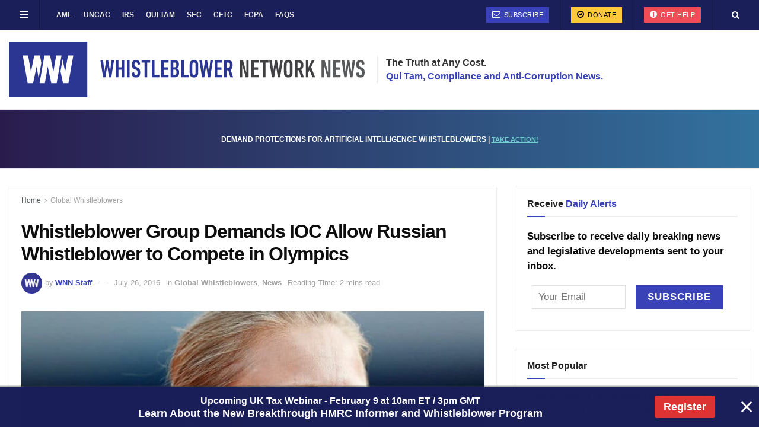

--- FILE ---
content_type: text/html; charset=UTF-8
request_url: https://whistleblowersblog.org/global-whistleblowers/whistleblower-group-demands-ioc-allow-russian-whistleblower-to-compete-in-olympics/
body_size: 40090
content:
<!doctype html>
<!--[if lt IE 7]> <html class="no-js lt-ie9 lt-ie8 lt-ie7" lang="en-US"> <![endif]-->
<!--[if IE 7]>    <html class="no-js lt-ie9 lt-ie8" lang="en-US"> <![endif]-->
<!--[if IE 8]>    <html class="no-js lt-ie9" lang="en-US"> <![endif]-->
<!--[if IE 9]>    <html class="no-js lt-ie10" lang="en-US"> <![endif]-->
<!--[if gt IE 8]><!--> <html class="no-js" lang="en-US"> <!--<![endif]-->
<head>
	
    <meta http-equiv="Content-Type" content="text/html; charset=UTF-8" />
<script type="text/javascript">
/* <![CDATA[ */
var gform;gform||(document.addEventListener("gform_main_scripts_loaded",function(){gform.scriptsLoaded=!0}),document.addEventListener("gform/theme/scripts_loaded",function(){gform.themeScriptsLoaded=!0}),window.addEventListener("DOMContentLoaded",function(){gform.domLoaded=!0}),gform={domLoaded:!1,scriptsLoaded:!1,themeScriptsLoaded:!1,isFormEditor:()=>"function"==typeof InitializeEditor,callIfLoaded:function(o){return!(!gform.domLoaded||!gform.scriptsLoaded||!gform.themeScriptsLoaded&&!gform.isFormEditor()||(gform.isFormEditor()&&console.warn("The use of gform.initializeOnLoaded() is deprecated in the form editor context and will be removed in Gravity Forms 3.1."),o(),0))},initializeOnLoaded:function(o){gform.callIfLoaded(o)||(document.addEventListener("gform_main_scripts_loaded",()=>{gform.scriptsLoaded=!0,gform.callIfLoaded(o)}),document.addEventListener("gform/theme/scripts_loaded",()=>{gform.themeScriptsLoaded=!0,gform.callIfLoaded(o)}),window.addEventListener("DOMContentLoaded",()=>{gform.domLoaded=!0,gform.callIfLoaded(o)}))},hooks:{action:{},filter:{}},addAction:function(o,r,e,t){gform.addHook("action",o,r,e,t)},addFilter:function(o,r,e,t){gform.addHook("filter",o,r,e,t)},doAction:function(o){gform.doHook("action",o,arguments)},applyFilters:function(o){return gform.doHook("filter",o,arguments)},removeAction:function(o,r){gform.removeHook("action",o,r)},removeFilter:function(o,r,e){gform.removeHook("filter",o,r,e)},addHook:function(o,r,e,t,n){null==gform.hooks[o][r]&&(gform.hooks[o][r]=[]);var d=gform.hooks[o][r];null==n&&(n=r+"_"+d.length),gform.hooks[o][r].push({tag:n,callable:e,priority:t=null==t?10:t})},doHook:function(r,o,e){var t;if(e=Array.prototype.slice.call(e,1),null!=gform.hooks[r][o]&&((o=gform.hooks[r][o]).sort(function(o,r){return o.priority-r.priority}),o.forEach(function(o){"function"!=typeof(t=o.callable)&&(t=window[t]),"action"==r?t.apply(null,e):e[0]=t.apply(null,e)})),"filter"==r)return e[0]},removeHook:function(o,r,t,n){var e;null!=gform.hooks[o][r]&&(e=(e=gform.hooks[o][r]).filter(function(o,r,e){return!!(null!=n&&n!=o.tag||null!=t&&t!=o.priority)}),gform.hooks[o][r]=e)}});
/* ]]> */
</script>

    <meta name='viewport' content='width=device-width, initial-scale=1, user-scalable=yes' />
    <link rel="profile" href="http://gmpg.org/xfn/11" />
    <link rel="pingback" href="https://whistleblowersblog.org/xmlrpc.php" />

<script type="text/javascript">
/* <![CDATA[ */
(()=>{var e={};e.g=function(){if("object"==typeof globalThis)return globalThis;try{return this||new Function("return this")()}catch(e){if("object"==typeof window)return window}}(),function({ampUrl:n,isCustomizePreview:t,isAmpDevMode:r,noampQueryVarName:o,noampQueryVarValue:s,disabledStorageKey:i,mobileUserAgents:a,regexRegex:c}){if("undefined"==typeof sessionStorage)return;const d=new RegExp(c);if(!a.some((e=>{const n=e.match(d);return!(!n||!new RegExp(n[1],n[2]).test(navigator.userAgent))||navigator.userAgent.includes(e)})))return;e.g.addEventListener("DOMContentLoaded",(()=>{const e=document.getElementById("amp-mobile-version-switcher");if(!e)return;e.hidden=!1;const n=e.querySelector("a[href]");n&&n.addEventListener("click",(()=>{sessionStorage.removeItem(i)}))}));const g=r&&["paired-browsing-non-amp","paired-browsing-amp"].includes(window.name);if(sessionStorage.getItem(i)||t||g)return;const u=new URL(location.href),m=new URL(n);m.hash=u.hash,u.searchParams.has(o)&&s===u.searchParams.get(o)?sessionStorage.setItem(i,"1"):m.href!==u.href&&(window.stop(),location.replace(m.href))}({"ampUrl":"https:\/\/whistleblowersblog.org\/global-whistleblowers\/whistleblower-group-demands-ioc-allow-russian-whistleblower-to-compete-in-olympics\/amp\/","noampQueryVarName":"noamp","noampQueryVarValue":"mobile","disabledStorageKey":"amp_mobile_redirect_disabled","mobileUserAgents":["Mobile","Android","Silk\/","Kindle","BlackBerry","Opera Mini","Opera Mobi"],"regexRegex":"^\\\/((?:.|\\n)+)\\\/([i]*)$","isCustomizePreview":false,"isAmpDevMode":false})})();
/* ]]> */
</script>
<meta name='robots' content='index, follow, max-image-preview:large, max-snippet:-1, max-video-preview:-1' />
	<style>img:is([sizes="auto" i], [sizes^="auto," i]) { contain-intrinsic-size: 3000px 1500px }</style>
	<meta property="og:type" content="article">
<meta property="og:title" content="Whistleblower Group Demands IOC Allow Russian Whistleblower to Compete in Olympics">
<meta property="og:site_name" content="Whistleblower Network News">
<meta property="og:description" content="On Sunday July 24, the International Olympic Committee (IOC) informed Russian whistleblower Yuliya Stepanova that she is not allowed to">
<meta property="og:url" content="https://whistleblowersblog.org/global-whistleblowers/whistleblower-group-demands-ioc-allow-russian-whistleblower-to-compete-in-olympics/">
<meta property="og:locale" content="en_US">
<meta property="og:image" content="https://whistleblowersblog.org/wp-content/uploads/2020/08/YStepanova.jpg">
<meta property="og:image:height" content="447">
<meta property="og:image:width" content="670">
<meta property="article:published_time" content="2016-07-26T00:00:00-05:00">
<meta property="article:modified_time" content="2020-09-10T14:13:47-05:00">
<meta property="article:author" content="https://whistleblowersblog.org">
<meta property="article:section" content="Global Whistleblowers">
<meta property="article:tag" content="Whistleblower Protection">
<meta property="article:tag" content="Whistleblower Retaliation">
<meta name="twitter:card" content="summary_large_image">
<meta name="twitter:title" content="Whistleblower Group Demands IOC Allow Russian Whistleblower to Compete in Olympics">
<meta name="twitter:description" content="On Sunday July 24, the International Olympic Committee (IOC) informed Russian whistleblower Yuliya Stepanova that she is not allowed to">
<meta name="twitter:url" content="https://whistleblowersblog.org/global-whistleblowers/whistleblower-group-demands-ioc-allow-russian-whistleblower-to-compete-in-olympics/">
<meta name="twitter:site" content="https://whistleblowersblog.org">
<meta name="twitter:image" content="https://whistleblowersblog.org/wp-content/uploads/2020/08/YStepanova.jpg">
<meta name="twitter:image:width" content="670">
<meta name="twitter:image:height" content="447">
			<script type="text/javascript">
			  var jnews_ajax_url = '/?ajax-request=jnews'
			</script>
			<script type="text/javascript">;window.jnews=window.jnews||{},window.jnews.library=window.jnews.library||{},window.jnews.library=function(){"use strict";var e=this;e.win=window,e.doc=document,e.noop=function(){},e.globalBody=e.doc.getElementsByTagName("body")[0],e.globalBody=e.globalBody?e.globalBody:e.doc,e.win.jnewsDataStorage=e.win.jnewsDataStorage||{_storage:new WeakMap,put:function(e,t,n){this._storage.has(e)||this._storage.set(e,new Map),this._storage.get(e).set(t,n)},get:function(e,t){return this._storage.get(e).get(t)},has:function(e,t){return this._storage.has(e)&&this._storage.get(e).has(t)},remove:function(e,t){var n=this._storage.get(e).delete(t);return 0===!this._storage.get(e).size&&this._storage.delete(e),n}},e.windowWidth=function(){return e.win.innerWidth||e.docEl.clientWidth||e.globalBody.clientWidth},e.windowHeight=function(){return e.win.innerHeight||e.docEl.clientHeight||e.globalBody.clientHeight},e.requestAnimationFrame=e.win.requestAnimationFrame||e.win.webkitRequestAnimationFrame||e.win.mozRequestAnimationFrame||e.win.msRequestAnimationFrame||window.oRequestAnimationFrame||function(e){return setTimeout(e,1e3/60)},e.cancelAnimationFrame=e.win.cancelAnimationFrame||e.win.webkitCancelAnimationFrame||e.win.webkitCancelRequestAnimationFrame||e.win.mozCancelAnimationFrame||e.win.msCancelRequestAnimationFrame||e.win.oCancelRequestAnimationFrame||function(e){clearTimeout(e)},e.classListSupport="classList"in document.createElement("_"),e.hasClass=e.classListSupport?function(e,t){return e.classList.contains(t)}:function(e,t){return e.className.indexOf(t)>=0},e.addClass=e.classListSupport?function(t,n){e.hasClass(t,n)||t.classList.add(n)}:function(t,n){e.hasClass(t,n)||(t.className+=" "+n)},e.removeClass=e.classListSupport?function(t,n){e.hasClass(t,n)&&t.classList.remove(n)}:function(t,n){e.hasClass(t,n)&&(t.className=t.className.replace(n,""))},e.objKeys=function(e){var t=[];for(var n in e)Object.prototype.hasOwnProperty.call(e,n)&&t.push(n);return t},e.isObjectSame=function(e,t){var n=!0;return JSON.stringify(e)!==JSON.stringify(t)&&(n=!1),n},e.extend=function(){for(var e,t,n,o=arguments[0]||{},i=1,a=arguments.length;i<a;i++)if(null!==(e=arguments[i]))for(t in e)o!==(n=e[t])&&void 0!==n&&(o[t]=n);return o},e.dataStorage=e.win.jnewsDataStorage,e.isVisible=function(e){return 0!==e.offsetWidth&&0!==e.offsetHeight||e.getBoundingClientRect().length},e.getHeight=function(e){return e.offsetHeight||e.clientHeight||e.getBoundingClientRect().height},e.getWidth=function(e){return e.offsetWidth||e.clientWidth||e.getBoundingClientRect().width},e.supportsPassive=!1;try{var t=Object.defineProperty({},"passive",{get:function(){e.supportsPassive=!0}});"createEvent"in e.doc?e.win.addEventListener("test",null,t):"fireEvent"in e.doc&&e.win.attachEvent("test",null)}catch(e){}e.passiveOption=!!e.supportsPassive&&{passive:!0},e.setStorage=function(e,t){e="jnews-"+e;var n={expired:Math.floor(((new Date).getTime()+432e5)/1e3)};t=Object.assign(n,t);localStorage.setItem(e,JSON.stringify(t))},e.getStorage=function(e){e="jnews-"+e;var t=localStorage.getItem(e);return null!==t&&0<t.length?JSON.parse(localStorage.getItem(e)):{}},e.expiredStorage=function(){var t,n="jnews-";for(var o in localStorage)o.indexOf(n)>-1&&"undefined"!==(t=e.getStorage(o.replace(n,""))).expired&&t.expired<Math.floor((new Date).getTime()/1e3)&&localStorage.removeItem(o)},e.addEvents=function(t,n,o){for(var i in n){var a=["touchstart","touchmove"].indexOf(i)>=0&&!o&&e.passiveOption;"createEvent"in e.doc?t.addEventListener(i,n[i],a):"fireEvent"in e.doc&&t.attachEvent("on"+i,n[i])}},e.removeEvents=function(t,n){for(var o in n)"createEvent"in e.doc?t.removeEventListener(o,n[o]):"fireEvent"in e.doc&&t.detachEvent("on"+o,n[o])},e.triggerEvents=function(t,n,o){var i;o=o||{detail:null};return"createEvent"in e.doc?(!(i=e.doc.createEvent("CustomEvent")||new CustomEvent(n)).initCustomEvent||i.initCustomEvent(n,!0,!1,o),void t.dispatchEvent(i)):"fireEvent"in e.doc?((i=e.doc.createEventObject()).eventType=n,void t.fireEvent("on"+i.eventType,i)):void 0},e.getParents=function(t,n){void 0===n&&(n=e.doc);for(var o=[],i=t.parentNode,a=!1;!a;)if(i){var r=i;r.querySelectorAll(n).length?a=!0:(o.push(r),i=r.parentNode)}else o=[],a=!0;return o},e.forEach=function(e,t,n){for(var o=0,i=e.length;o<i;o++)t.call(n,e[o],o)},e.getText=function(e){return e.innerText||e.textContent},e.setText=function(e,t){var n="object"==typeof t?t.innerText||t.textContent:t;e.innerText&&(e.innerText=n),e.textContent&&(e.textContent=n)},e.httpBuildQuery=function(t){return e.objKeys(t).reduce(function t(n){var o=arguments.length>1&&void 0!==arguments[1]?arguments[1]:null;return function(i,a){var r=n[a];a=encodeURIComponent(a);var s=o?"".concat(o,"[").concat(a,"]"):a;return null==r||"function"==typeof r?(i.push("".concat(s,"=")),i):["number","boolean","string"].includes(typeof r)?(i.push("".concat(s,"=").concat(encodeURIComponent(r))),i):(i.push(e.objKeys(r).reduce(t(r,s),[]).join("&")),i)}}(t),[]).join("&")},e.get=function(t,n,o,i){return o="function"==typeof o?o:e.noop,e.ajax("GET",t,n,o,i)},e.post=function(t,n,o,i){return o="function"==typeof o?o:e.noop,e.ajax("POST",t,n,o,i)},e.ajax=function(t,n,o,i,a){var r=new XMLHttpRequest,s=n,c=e.httpBuildQuery(o);if(t=-1!=["GET","POST"].indexOf(t)?t:"GET",r.open(t,s+("GET"==t?"?"+c:""),!0),"POST"==t&&r.setRequestHeader("Content-type","application/x-www-form-urlencoded"),r.setRequestHeader("X-Requested-With","XMLHttpRequest"),r.onreadystatechange=function(){4===r.readyState&&200<=r.status&&300>r.status&&"function"==typeof i&&i.call(void 0,r.response)},void 0!==a&&!a){return{xhr:r,send:function(){r.send("POST"==t?c:null)}}}return r.send("POST"==t?c:null),{xhr:r}},e.scrollTo=function(t,n,o){function i(e,t,n){this.start=this.position(),this.change=e-this.start,this.currentTime=0,this.increment=20,this.duration=void 0===n?500:n,this.callback=t,this.finish=!1,this.animateScroll()}return Math.easeInOutQuad=function(e,t,n,o){return(e/=o/2)<1?n/2*e*e+t:-n/2*(--e*(e-2)-1)+t},i.prototype.stop=function(){this.finish=!0},i.prototype.move=function(t){e.doc.documentElement.scrollTop=t,e.globalBody.parentNode.scrollTop=t,e.globalBody.scrollTop=t},i.prototype.position=function(){return e.doc.documentElement.scrollTop||e.globalBody.parentNode.scrollTop||e.globalBody.scrollTop},i.prototype.animateScroll=function(){this.currentTime+=this.increment;var t=Math.easeInOutQuad(this.currentTime,this.start,this.change,this.duration);this.move(t),this.currentTime<this.duration&&!this.finish?e.requestAnimationFrame.call(e.win,this.animateScroll.bind(this)):this.callback&&"function"==typeof this.callback&&this.callback()},new i(t,n,o)},e.unwrap=function(t){var n,o=t;e.forEach(t,(function(e,t){n?n+=e:n=e})),o.replaceWith(n)},e.performance={start:function(e){performance.mark(e+"Start")},stop:function(e){performance.mark(e+"End"),performance.measure(e,e+"Start",e+"End")}},e.fps=function(){var t=0,n=0,o=0;!function(){var i=t=0,a=0,r=0,s=document.getElementById("fpsTable"),c=function(t){void 0===document.getElementsByTagName("body")[0]?e.requestAnimationFrame.call(e.win,(function(){c(t)})):document.getElementsByTagName("body")[0].appendChild(t)};null===s&&((s=document.createElement("div")).style.position="fixed",s.style.top="120px",s.style.left="10px",s.style.width="100px",s.style.height="20px",s.style.border="1px solid black",s.style.fontSize="11px",s.style.zIndex="100000",s.style.backgroundColor="white",s.id="fpsTable",c(s));var l=function(){o++,n=Date.now(),(a=(o/(r=(n-t)/1e3)).toPrecision(2))!=i&&(i=a,s.innerHTML=i+"fps"),1<r&&(t=n,o=0),e.requestAnimationFrame.call(e.win,l)};l()}()},e.instr=function(e,t){for(var n=0;n<t.length;n++)if(-1!==e.toLowerCase().indexOf(t[n].toLowerCase()))return!0},e.winLoad=function(t,n){function o(o){if("complete"===e.doc.readyState||"interactive"===e.doc.readyState)return!o||n?setTimeout(t,n||1):t(o),1}o()||e.addEvents(e.win,{load:o})},e.docReady=function(t,n){function o(o){if("complete"===e.doc.readyState||"interactive"===e.doc.readyState)return!o||n?setTimeout(t,n||1):t(o),1}o()||e.addEvents(e.doc,{DOMContentLoaded:o})},e.fireOnce=function(){e.docReady((function(){e.assets=e.assets||[],e.assets.length&&(e.boot(),e.load_assets())}),50)},e.boot=function(){e.length&&e.doc.querySelectorAll("style[media]").forEach((function(e){"not all"==e.getAttribute("media")&&e.removeAttribute("media")}))},e.create_js=function(t,n){var o=e.doc.createElement("script");switch(o.setAttribute("src",t),n){case"defer":o.setAttribute("defer",!0);break;case"async":o.setAttribute("async",!0);break;case"deferasync":o.setAttribute("defer",!0),o.setAttribute("async",!0)}e.globalBody.appendChild(o)},e.load_assets=function(){"object"==typeof e.assets&&e.forEach(e.assets.slice(0),(function(t,n){var o="";t.defer&&(o+="defer"),t.async&&(o+="async"),e.create_js(t.url,o);var i=e.assets.indexOf(t);i>-1&&e.assets.splice(i,1)})),e.assets=jnewsoption.au_scripts=window.jnewsads=[]},e.setCookie=function(e,t,n){var o="";if(n){var i=new Date;i.setTime(i.getTime()+24*n*60*60*1e3),o="; expires="+i.toUTCString()}document.cookie=e+"="+(t||"")+o+"; path=/"},e.getCookie=function(e){for(var t=e+"=",n=document.cookie.split(";"),o=0;o<n.length;o++){for(var i=n[o];" "==i.charAt(0);)i=i.substring(1,i.length);if(0==i.indexOf(t))return i.substring(t.length,i.length)}return null},e.eraseCookie=function(e){document.cookie=e+"=; Path=/; Expires=Thu, 01 Jan 1970 00:00:01 GMT;"},e.docReady((function(){e.globalBody=e.globalBody==e.doc?e.doc.getElementsByTagName("body")[0]:e.globalBody,e.globalBody=e.globalBody?e.globalBody:e.doc})),e.winLoad((function(){e.winLoad((function(){var t=!1;if(void 0!==window.jnewsadmin)if(void 0!==window.file_version_checker){var n=e.objKeys(window.file_version_checker);n.length?n.forEach((function(e){t||"10.0.4"===window.file_version_checker[e]||(t=!0)})):t=!0}else t=!0;t&&(window.jnewsHelper.getMessage(),window.jnewsHelper.getNotice())}),2500)}))},window.jnews.library=new window.jnews.library;</script>
	<!-- This site is optimized with the Yoast SEO Premium plugin v23.4 (Yoast SEO v26.6) - https://yoast.com/wordpress/plugins/seo/ -->
	<title>Whistleblower Group Demands IOC Allow Russian Whistleblower to Compete in Olympics</title>
	<link rel="canonical" href="https://whistleblowersblog.org/global-whistleblowers/whistleblower-group-demands-ioc-allow-russian-whistleblower-to-compete-in-olympics/" />
	<meta property="og:locale" content="en_US" />
	<meta property="og:type" content="article" />
	<meta property="og:title" content="Whistleblower Group Demands IOC Allow Russian Whistleblower to Compete in Olympics" />
	<meta property="og:description" content="On Sunday July 24, the International Olympic Committee (IOC) informed Russian whistleblower Yuliya Stepanova that she is not allowed to compete in the 2016 Rio Olympics. Despite being given clearance by the International Associations of Athletics Federations (IAAF) to compete as a neutral athlete. The IOC ruled that Mrs. Stepanova is allowed to compete because [&hellip;]" />
	<meta property="og:url" content="https://whistleblowersblog.org/global-whistleblowers/whistleblower-group-demands-ioc-allow-russian-whistleblower-to-compete-in-olympics/" />
	<meta property="og:site_name" content="Whistleblower Network News" />
	<meta property="article:publisher" content="https://www.facebook.com/WhistleblowerNetworkNews" />
	<meta property="article:published_time" content="2016-07-26T04:00:00+00:00" />
	<meta property="article:modified_time" content="2020-09-10T18:13:47+00:00" />
	<meta property="og:image" content="https://whistleblowersblog.org/wp-content/uploads/2020/08/YStepanova.jpg" />
	<meta property="og:image:width" content="670" />
	<meta property="og:image:height" content="447" />
	<meta property="og:image:type" content="image/jpeg" />
	<meta name="author" content="WNN Staff" />
	<meta name="twitter:card" content="summary_large_image" />
	<meta name="twitter:creator" content="@whistleblowernn" />
	<meta name="twitter:site" content="@whistleblowernn" />
	<meta name="twitter:label1" content="Written by" />
	<meta name="twitter:data1" content="WNN Staff" />
	<meta name="twitter:label2" content="Est. reading time" />
	<meta name="twitter:data2" content="1 minute" />
	<script type="application/ld+json" class="yoast-schema-graph">{"@context":"https://schema.org","@graph":[{"@type":"NewsArticle","@id":"https://whistleblowersblog.org/global-whistleblowers/whistleblower-group-demands-ioc-allow-russian-whistleblower-to-compete-in-olympics/#article","isPartOf":{"@id":"https://whistleblowersblog.org/global-whistleblowers/whistleblower-group-demands-ioc-allow-russian-whistleblower-to-compete-in-olympics/"},"author":[{"@id":"https://whistleblowersblog.org/#/schema/person/cec5c4f33a9f3000cdce5c38d0a2566b"}],"headline":"Whistleblower Group Demands IOC Allow Russian Whistleblower to Compete in Olympics","datePublished":"2016-07-26T04:00:00+00:00","dateModified":"2020-09-10T18:13:47+00:00","mainEntityOfPage":{"@id":"https://whistleblowersblog.org/global-whistleblowers/whistleblower-group-demands-ioc-allow-russian-whistleblower-to-compete-in-olympics/"},"wordCount":238,"commentCount":0,"publisher":{"@id":"https://whistleblowersblog.org/#organization"},"image":{"@id":"https://whistleblowersblog.org/global-whistleblowers/whistleblower-group-demands-ioc-allow-russian-whistleblower-to-compete-in-olympics/#primaryimage"},"thumbnailUrl":"https://whistleblowersblog.org/wp-content/uploads/2020/08/YStepanova.jpg","keywords":["Whistleblower Protection","Whistleblower Retaliation"],"articleSection":["Global Whistleblowers","News"],"inLanguage":"en-US","potentialAction":[{"@type":"CommentAction","name":"Comment","target":["https://whistleblowersblog.org/global-whistleblowers/whistleblower-group-demands-ioc-allow-russian-whistleblower-to-compete-in-olympics/#respond"]}]},{"@type":"WebPage","@id":"https://whistleblowersblog.org/global-whistleblowers/whistleblower-group-demands-ioc-allow-russian-whistleblower-to-compete-in-olympics/","url":"https://whistleblowersblog.org/global-whistleblowers/whistleblower-group-demands-ioc-allow-russian-whistleblower-to-compete-in-olympics/","name":"Whistleblower Group Demands IOC Allow Russian Whistleblower to Compete in Olympics","isPartOf":{"@id":"https://whistleblowersblog.org/#website"},"primaryImageOfPage":{"@id":"https://whistleblowersblog.org/global-whistleblowers/whistleblower-group-demands-ioc-allow-russian-whistleblower-to-compete-in-olympics/#primaryimage"},"image":{"@id":"https://whistleblowersblog.org/global-whistleblowers/whistleblower-group-demands-ioc-allow-russian-whistleblower-to-compete-in-olympics/#primaryimage"},"thumbnailUrl":"https://whistleblowersblog.org/wp-content/uploads/2020/08/YStepanova.jpg","datePublished":"2016-07-26T04:00:00+00:00","dateModified":"2020-09-10T18:13:47+00:00","breadcrumb":{"@id":"https://whistleblowersblog.org/global-whistleblowers/whistleblower-group-demands-ioc-allow-russian-whistleblower-to-compete-in-olympics/#breadcrumb"},"inLanguage":"en-US","potentialAction":[{"@type":"ReadAction","target":["https://whistleblowersblog.org/global-whistleblowers/whistleblower-group-demands-ioc-allow-russian-whistleblower-to-compete-in-olympics/"]}]},{"@type":"ImageObject","inLanguage":"en-US","@id":"https://whistleblowersblog.org/global-whistleblowers/whistleblower-group-demands-ioc-allow-russian-whistleblower-to-compete-in-olympics/#primaryimage","url":"https://whistleblowersblog.org/wp-content/uploads/2020/08/YStepanova.jpg","contentUrl":"https://whistleblowersblog.org/wp-content/uploads/2020/08/YStepanova.jpg","width":670,"height":447},{"@type":"BreadcrumbList","@id":"https://whistleblowersblog.org/global-whistleblowers/whistleblower-group-demands-ioc-allow-russian-whistleblower-to-compete-in-olympics/#breadcrumb","itemListElement":[{"@type":"ListItem","position":1,"name":"Home","item":"https://whistleblowersblog.org/"},{"@type":"ListItem","position":2,"name":"Whistleblower Group Demands IOC Allow Russian Whistleblower to Compete in Olympics"}]},{"@type":"WebSite","@id":"https://whistleblowersblog.org/#website","url":"https://whistleblowersblog.org/","name":"Whistleblower Network News","description":"Qui Tam, Compliance and Anti-Corruption","publisher":{"@id":"https://whistleblowersblog.org/#organization"},"potentialAction":[{"@type":"SearchAction","target":{"@type":"EntryPoint","urlTemplate":"https://whistleblowersblog.org/?s={search_term_string}"},"query-input":{"@type":"PropertyValueSpecification","valueRequired":true,"valueName":"search_term_string"}}],"inLanguage":"en-US"},{"@type":"Organization","@id":"https://whistleblowersblog.org/#organization","name":"Whistleblower Network News","url":"https://whistleblowersblog.org/","logo":{"@type":"ImageObject","inLanguage":"en-US","@id":"https://whistleblowersblog.org/#/schema/logo/image/","url":"https://whistleblowersblog.org/wp-content/uploads/2022/09/cropped-Whistleblower-Network-News.jpg","contentUrl":"https://whistleblowersblog.org/wp-content/uploads/2022/09/cropped-Whistleblower-Network-News.jpg","width":512,"height":512,"caption":"Whistleblower Network News"},"image":{"@id":"https://whistleblowersblog.org/#/schema/logo/image/"},"sameAs":["https://www.facebook.com/WhistleblowerNetworkNews","https://x.com/whistleblowernn","https://www.linkedin.com/company/whistleblower-news-network/","https://www.youtube.com/channel/UCSR2Sf3Ur-aFJjIEnolqCHA"]},{"@type":"Person","@id":"https://whistleblowersblog.org/#/schema/person/cec5c4f33a9f3000cdce5c38d0a2566b","name":"WNN Staff","image":{"@type":"ImageObject","inLanguage":"en-US","@id":"https://whistleblowersblog.org/#/schema/person/image/25293ea37f1b1ee58c28ae1b944d743b","url":"https://secure.gravatar.com/avatar/ad46ec7de92bc942e916ba7e97bbba7a4730c8c5f67dbf65264c7ad9bfc0f47d?s=96&d=mm&r=g","contentUrl":"https://secure.gravatar.com/avatar/ad46ec7de92bc942e916ba7e97bbba7a4730c8c5f67dbf65264c7ad9bfc0f47d?s=96&d=mm&r=g","caption":"WNN Staff"},"description":"Whistleblower Network News is an independent online newspaper providing our readers with up-to-date information on whistleblowing. Our goal is to be the best source of information on important qui tam, anti-corruption, compliance, and whistleblower law developments. We will focus on the SEC, IRS, and Commodities whistleblower programs, qui tam and False Claims Act litigation, and critical anti-corruption programs, such as cases filed by the Department of Justice under the Foreign Corrupt Practices Act. Whistleblower Network News covers national and international legal developments and publishes editorial and opinion articles on whistleblowing and compliance issues.","sameAs":["https://whistleblowersblog.org"],"url":"https://whistleblowersblog.org/author/newwnn/"}]}</script>
	<!-- / Yoast SEO Premium plugin. -->


<link rel="alternate" type="application/rss+xml" title="Whistleblower Network News &raquo; Feed" href="https://whistleblowersblog.org/feed/" />
<link rel="alternate" type="application/rss+xml" title="Whistleblower Network News &raquo; Comments Feed" href="https://whistleblowersblog.org/comments/feed/" />
<link rel="alternate" type="application/rss+xml" title="Whistleblower Network News &raquo; Whistleblower Group Demands IOC Allow Russian Whistleblower to Compete in Olympics Comments Feed" href="https://whistleblowersblog.org/global-whistleblowers/whistleblower-group-demands-ioc-allow-russian-whistleblower-to-compete-in-olympics/feed/" />
<link rel='stylesheet' id='wp-block-library-css' href='https://whistleblowersblog.org/wp-includes/css/dist/block-library/style.min.css?ver=6.8.3' type='text/css' media='all' />
<style id='classic-theme-styles-inline-css' type='text/css'>
/*! This file is auto-generated */
.wp-block-button__link{color:#fff;background-color:#32373c;border-radius:9999px;box-shadow:none;text-decoration:none;padding:calc(.667em + 2px) calc(1.333em + 2px);font-size:1.125em}.wp-block-file__button{background:#32373c;color:#fff;text-decoration:none}
</style>
<style id='co-authors-plus-coauthors-style-inline-css' type='text/css'>
.wp-block-co-authors-plus-coauthors.is-layout-flow [class*=wp-block-co-authors-plus]{display:inline}

</style>
<style id='co-authors-plus-avatar-style-inline-css' type='text/css'>
.wp-block-co-authors-plus-avatar :where(img){height:auto;max-width:100%;vertical-align:bottom}.wp-block-co-authors-plus-coauthors.is-layout-flow .wp-block-co-authors-plus-avatar :where(img){vertical-align:middle}.wp-block-co-authors-plus-avatar:is(.alignleft,.alignright){display:table}.wp-block-co-authors-plus-avatar.aligncenter{display:table;margin-inline:auto}

</style>
<style id='co-authors-plus-image-style-inline-css' type='text/css'>
.wp-block-co-authors-plus-image{margin-bottom:0}.wp-block-co-authors-plus-image :where(img){height:auto;max-width:100%;vertical-align:bottom}.wp-block-co-authors-plus-coauthors.is-layout-flow .wp-block-co-authors-plus-image :where(img){vertical-align:middle}.wp-block-co-authors-plus-image:is(.alignfull,.alignwide) :where(img){width:100%}.wp-block-co-authors-plus-image:is(.alignleft,.alignright){display:table}.wp-block-co-authors-plus-image.aligncenter{display:table;margin-inline:auto}

</style>
<link rel='stylesheet' id='jnews-faq-css' href='https://whistleblowersblog.org/wp-content/plugins/jnews-essential/assets/css/faq.css?ver=12.0.3' type='text/css' media='all' />
<style id='global-styles-inline-css' type='text/css'>
:root{--wp--preset--aspect-ratio--square: 1;--wp--preset--aspect-ratio--4-3: 4/3;--wp--preset--aspect-ratio--3-4: 3/4;--wp--preset--aspect-ratio--3-2: 3/2;--wp--preset--aspect-ratio--2-3: 2/3;--wp--preset--aspect-ratio--16-9: 16/9;--wp--preset--aspect-ratio--9-16: 9/16;--wp--preset--color--black: #000000;--wp--preset--color--cyan-bluish-gray: #abb8c3;--wp--preset--color--white: #ffffff;--wp--preset--color--pale-pink: #f78da7;--wp--preset--color--vivid-red: #cf2e2e;--wp--preset--color--luminous-vivid-orange: #ff6900;--wp--preset--color--luminous-vivid-amber: #fcb900;--wp--preset--color--light-green-cyan: #7bdcb5;--wp--preset--color--vivid-green-cyan: #00d084;--wp--preset--color--pale-cyan-blue: #8ed1fc;--wp--preset--color--vivid-cyan-blue: #0693e3;--wp--preset--color--vivid-purple: #9b51e0;--wp--preset--gradient--vivid-cyan-blue-to-vivid-purple: linear-gradient(135deg,rgba(6,147,227,1) 0%,rgb(155,81,224) 100%);--wp--preset--gradient--light-green-cyan-to-vivid-green-cyan: linear-gradient(135deg,rgb(122,220,180) 0%,rgb(0,208,130) 100%);--wp--preset--gradient--luminous-vivid-amber-to-luminous-vivid-orange: linear-gradient(135deg,rgba(252,185,0,1) 0%,rgba(255,105,0,1) 100%);--wp--preset--gradient--luminous-vivid-orange-to-vivid-red: linear-gradient(135deg,rgba(255,105,0,1) 0%,rgb(207,46,46) 100%);--wp--preset--gradient--very-light-gray-to-cyan-bluish-gray: linear-gradient(135deg,rgb(238,238,238) 0%,rgb(169,184,195) 100%);--wp--preset--gradient--cool-to-warm-spectrum: linear-gradient(135deg,rgb(74,234,220) 0%,rgb(151,120,209) 20%,rgb(207,42,186) 40%,rgb(238,44,130) 60%,rgb(251,105,98) 80%,rgb(254,248,76) 100%);--wp--preset--gradient--blush-light-purple: linear-gradient(135deg,rgb(255,206,236) 0%,rgb(152,150,240) 100%);--wp--preset--gradient--blush-bordeaux: linear-gradient(135deg,rgb(254,205,165) 0%,rgb(254,45,45) 50%,rgb(107,0,62) 100%);--wp--preset--gradient--luminous-dusk: linear-gradient(135deg,rgb(255,203,112) 0%,rgb(199,81,192) 50%,rgb(65,88,208) 100%);--wp--preset--gradient--pale-ocean: linear-gradient(135deg,rgb(255,245,203) 0%,rgb(182,227,212) 50%,rgb(51,167,181) 100%);--wp--preset--gradient--electric-grass: linear-gradient(135deg,rgb(202,248,128) 0%,rgb(113,206,126) 100%);--wp--preset--gradient--midnight: linear-gradient(135deg,rgb(2,3,129) 0%,rgb(40,116,252) 100%);--wp--preset--font-size--small: 13px;--wp--preset--font-size--medium: 20px;--wp--preset--font-size--large: 36px;--wp--preset--font-size--x-large: 42px;--wp--preset--spacing--20: 0.44rem;--wp--preset--spacing--30: 0.67rem;--wp--preset--spacing--40: 1rem;--wp--preset--spacing--50: 1.5rem;--wp--preset--spacing--60: 2.25rem;--wp--preset--spacing--70: 3.38rem;--wp--preset--spacing--80: 5.06rem;--wp--preset--shadow--natural: 6px 6px 9px rgba(0, 0, 0, 0.2);--wp--preset--shadow--deep: 12px 12px 50px rgba(0, 0, 0, 0.4);--wp--preset--shadow--sharp: 6px 6px 0px rgba(0, 0, 0, 0.2);--wp--preset--shadow--outlined: 6px 6px 0px -3px rgba(255, 255, 255, 1), 6px 6px rgba(0, 0, 0, 1);--wp--preset--shadow--crisp: 6px 6px 0px rgba(0, 0, 0, 1);}:where(.is-layout-flex){gap: 0.5em;}:where(.is-layout-grid){gap: 0.5em;}body .is-layout-flex{display: flex;}.is-layout-flex{flex-wrap: wrap;align-items: center;}.is-layout-flex > :is(*, div){margin: 0;}body .is-layout-grid{display: grid;}.is-layout-grid > :is(*, div){margin: 0;}:where(.wp-block-columns.is-layout-flex){gap: 2em;}:where(.wp-block-columns.is-layout-grid){gap: 2em;}:where(.wp-block-post-template.is-layout-flex){gap: 1.25em;}:where(.wp-block-post-template.is-layout-grid){gap: 1.25em;}.has-black-color{color: var(--wp--preset--color--black) !important;}.has-cyan-bluish-gray-color{color: var(--wp--preset--color--cyan-bluish-gray) !important;}.has-white-color{color: var(--wp--preset--color--white) !important;}.has-pale-pink-color{color: var(--wp--preset--color--pale-pink) !important;}.has-vivid-red-color{color: var(--wp--preset--color--vivid-red) !important;}.has-luminous-vivid-orange-color{color: var(--wp--preset--color--luminous-vivid-orange) !important;}.has-luminous-vivid-amber-color{color: var(--wp--preset--color--luminous-vivid-amber) !important;}.has-light-green-cyan-color{color: var(--wp--preset--color--light-green-cyan) !important;}.has-vivid-green-cyan-color{color: var(--wp--preset--color--vivid-green-cyan) !important;}.has-pale-cyan-blue-color{color: var(--wp--preset--color--pale-cyan-blue) !important;}.has-vivid-cyan-blue-color{color: var(--wp--preset--color--vivid-cyan-blue) !important;}.has-vivid-purple-color{color: var(--wp--preset--color--vivid-purple) !important;}.has-black-background-color{background-color: var(--wp--preset--color--black) !important;}.has-cyan-bluish-gray-background-color{background-color: var(--wp--preset--color--cyan-bluish-gray) !important;}.has-white-background-color{background-color: var(--wp--preset--color--white) !important;}.has-pale-pink-background-color{background-color: var(--wp--preset--color--pale-pink) !important;}.has-vivid-red-background-color{background-color: var(--wp--preset--color--vivid-red) !important;}.has-luminous-vivid-orange-background-color{background-color: var(--wp--preset--color--luminous-vivid-orange) !important;}.has-luminous-vivid-amber-background-color{background-color: var(--wp--preset--color--luminous-vivid-amber) !important;}.has-light-green-cyan-background-color{background-color: var(--wp--preset--color--light-green-cyan) !important;}.has-vivid-green-cyan-background-color{background-color: var(--wp--preset--color--vivid-green-cyan) !important;}.has-pale-cyan-blue-background-color{background-color: var(--wp--preset--color--pale-cyan-blue) !important;}.has-vivid-cyan-blue-background-color{background-color: var(--wp--preset--color--vivid-cyan-blue) !important;}.has-vivid-purple-background-color{background-color: var(--wp--preset--color--vivid-purple) !important;}.has-black-border-color{border-color: var(--wp--preset--color--black) !important;}.has-cyan-bluish-gray-border-color{border-color: var(--wp--preset--color--cyan-bluish-gray) !important;}.has-white-border-color{border-color: var(--wp--preset--color--white) !important;}.has-pale-pink-border-color{border-color: var(--wp--preset--color--pale-pink) !important;}.has-vivid-red-border-color{border-color: var(--wp--preset--color--vivid-red) !important;}.has-luminous-vivid-orange-border-color{border-color: var(--wp--preset--color--luminous-vivid-orange) !important;}.has-luminous-vivid-amber-border-color{border-color: var(--wp--preset--color--luminous-vivid-amber) !important;}.has-light-green-cyan-border-color{border-color: var(--wp--preset--color--light-green-cyan) !important;}.has-vivid-green-cyan-border-color{border-color: var(--wp--preset--color--vivid-green-cyan) !important;}.has-pale-cyan-blue-border-color{border-color: var(--wp--preset--color--pale-cyan-blue) !important;}.has-vivid-cyan-blue-border-color{border-color: var(--wp--preset--color--vivid-cyan-blue) !important;}.has-vivid-purple-border-color{border-color: var(--wp--preset--color--vivid-purple) !important;}.has-vivid-cyan-blue-to-vivid-purple-gradient-background{background: var(--wp--preset--gradient--vivid-cyan-blue-to-vivid-purple) !important;}.has-light-green-cyan-to-vivid-green-cyan-gradient-background{background: var(--wp--preset--gradient--light-green-cyan-to-vivid-green-cyan) !important;}.has-luminous-vivid-amber-to-luminous-vivid-orange-gradient-background{background: var(--wp--preset--gradient--luminous-vivid-amber-to-luminous-vivid-orange) !important;}.has-luminous-vivid-orange-to-vivid-red-gradient-background{background: var(--wp--preset--gradient--luminous-vivid-orange-to-vivid-red) !important;}.has-very-light-gray-to-cyan-bluish-gray-gradient-background{background: var(--wp--preset--gradient--very-light-gray-to-cyan-bluish-gray) !important;}.has-cool-to-warm-spectrum-gradient-background{background: var(--wp--preset--gradient--cool-to-warm-spectrum) !important;}.has-blush-light-purple-gradient-background{background: var(--wp--preset--gradient--blush-light-purple) !important;}.has-blush-bordeaux-gradient-background{background: var(--wp--preset--gradient--blush-bordeaux) !important;}.has-luminous-dusk-gradient-background{background: var(--wp--preset--gradient--luminous-dusk) !important;}.has-pale-ocean-gradient-background{background: var(--wp--preset--gradient--pale-ocean) !important;}.has-electric-grass-gradient-background{background: var(--wp--preset--gradient--electric-grass) !important;}.has-midnight-gradient-background{background: var(--wp--preset--gradient--midnight) !important;}.has-small-font-size{font-size: var(--wp--preset--font-size--small) !important;}.has-medium-font-size{font-size: var(--wp--preset--font-size--medium) !important;}.has-large-font-size{font-size: var(--wp--preset--font-size--large) !important;}.has-x-large-font-size{font-size: var(--wp--preset--font-size--x-large) !important;}
:where(.wp-block-post-template.is-layout-flex){gap: 1.25em;}:where(.wp-block-post-template.is-layout-grid){gap: 1.25em;}
:where(.wp-block-columns.is-layout-flex){gap: 2em;}:where(.wp-block-columns.is-layout-grid){gap: 2em;}
:root :where(.wp-block-pullquote){font-size: 1.5em;line-height: 1.6;}
</style>
<link rel='stylesheet' id='jnews-podcast-css' href='https://whistleblowersblog.org/wp-content/plugins/jnews-podcast/assets/css/plugin.css?ver=12.0.1' type='text/css' media='all' />
<link rel='stylesheet' id='jnews-podcast-darkmode-css' href='https://whistleblowersblog.org/wp-content/plugins/jnews-podcast/assets/css/darkmode.css?ver=12.0.1' type='text/css' media='all' />
<link rel='stylesheet' id='jnews-video-css' href='https://whistleblowersblog.org/wp-content/plugins/jnews-video/assets/css/plugin.css?ver=12.0.1' type='text/css' media='all' />
<link rel='stylesheet' id='jnews-parent-style-css' href='https://whistleblowersblog.org/wp-content/themes/jnews/style.css?ver=6.8.3' type='text/css' media='all' />
<link rel='stylesheet' id='js_composer_front-css' href='https://whistleblowersblog.org/wp-content/plugins/js_composer/assets/css/js_composer.min.css?ver=8.7.2' type='text/css' media='all' />
<link rel='stylesheet' id='font-awesome-css' href='https://whistleblowersblog.org/wp-content/themes/jnews/assets/fonts/font-awesome/font-awesome.min.css?ver=1.0.0' type='text/css' media='all' />
<link rel='stylesheet' id='jnews-frontend-css' href='https://whistleblowersblog.org/wp-content/themes/jnews/assets/dist/frontend.min.css?ver=1.0.0' type='text/css' media='all' />
<link rel='stylesheet' id='jnews-js-composer-css' href='https://whistleblowersblog.org/wp-content/themes/jnews/assets/css/js-composer-frontend.css?ver=1.0.0' type='text/css' media='all' />
<link rel='stylesheet' id='jnews-style-css' href='https://whistleblowersblog.org/wp-content/themes/jnews-child1/style.css?ver=1.0.0' type='text/css' media='all' />
<link rel='stylesheet' id='jnews-darkmode-css' href='https://whistleblowersblog.org/wp-content/themes/jnews/assets/css/darkmode.css?ver=1.0.0' type='text/css' media='all' />
<link rel='stylesheet' id='jnews-scheme-css' href='https://whistleblowersblog.org/wp-content/themes/jnews/data/import/news/scheme.css?ver=1.0.0' type='text/css' media='all' />
<link rel='stylesheet' id='jnews-video-darkmode-css' href='https://whistleblowersblog.org/wp-content/plugins/jnews-video/assets/css/darkmode.css?ver=12.0.1' type='text/css' media='all' />
<link rel='stylesheet' id='cp-animate-fade-css' href='https://whistleblowersblog.org/wp-content/plugins/convertplug/modules/assets/css/minified-animation/fade.min.css?ver=3.5.25' type='text/css' media='all' />
<link rel='stylesheet' id='convert-plus-info-bar-style-css' href='https://whistleblowersblog.org/wp-content/plugins/convertplug/modules/info_bar/assets/css/info_bar.min.css?ver=3.5.25' type='text/css' media='all' />
<link rel='stylesheet' id='jnews-select-share-css' href='https://whistleblowersblog.org/wp-content/plugins/jnews-social-share/assets/css/plugin.css' type='text/css' media='all' />
<script type="text/javascript" src="https://whistleblowersblog.org/wp-includes/js/jquery/jquery.min.js?ver=3.7.1" id="jquery-core-js"></script>
<script type="text/javascript" src="https://whistleblowersblog.org/wp-includes/js/jquery/jquery-migrate.min.js?ver=3.4.1" id="jquery-migrate-js"></script>
<script type="text/javascript" src="https://whistleblowersblog.org/wp-content/plugins/lottie-animations-addon-for-wpbakery-page-builder/assets/lottie-player.js?ver=6.8.3" id="lottie-player-js"></script>
<script></script><link rel="https://api.w.org/" href="https://whistleblowersblog.org/wp-json/" /><link rel="alternate" title="JSON" type="application/json" href="https://whistleblowersblog.org/wp-json/wp/v2/posts/19915" /><link rel="EditURI" type="application/rsd+xml" title="RSD" href="https://whistleblowersblog.org/xmlrpc.php?rsd" />
<link rel='shortlink' href='https://whistleblowersblog.org/?p=19915' />
<link rel="alternate" title="oEmbed (JSON)" type="application/json+oembed" href="https://whistleblowersblog.org/wp-json/oembed/1.0/embed?url=https%3A%2F%2Fwhistleblowersblog.org%2Fglobal-whistleblowers%2Fwhistleblower-group-demands-ioc-allow-russian-whistleblower-to-compete-in-olympics%2F" />
<link rel="alternate" title="oEmbed (XML)" type="text/xml+oembed" href="https://whistleblowersblog.org/wp-json/oembed/1.0/embed?url=https%3A%2F%2Fwhistleblowersblog.org%2Fglobal-whistleblowers%2Fwhistleblower-group-demands-ioc-allow-russian-whistleblower-to-compete-in-olympics%2F&#038;format=xml" />
<!-- HFCM by 99 Robots - Snippet # 1: GA4 -->
<!-- Google tag (gtag.js) -->
<script async src="https://www.googletagmanager.com/gtag/js?id=G-TQSTNJ0PWB"></script>
<script>
  window.dataLayer = window.dataLayer || [];
  function gtag(){dataLayer.push(arguments);}
  gtag('js', new Date());

  gtag('config', 'G-TQSTNJ0PWB');
</script>
<!-- /end HFCM by 99 Robots -->
<!-- HFCM by 99 Robots - Snippet # 2: Google Ads Manager -->
<!-- Google Ad Manager Script -->
<script async src="https://securepubads.g.doubleclick.net/tag/js/gpt.js"></script>
	
<script>
  window.googletag = window.googletag || {cmd: []};
  googletag.cmd.push(function() {
    googletag.defineSlot('/22154059823/HOME-SQUARE-1', [[300, 250], [336, 280], [300, 600]], 'div-gpt-ad-1695161325272-0').addService(googletag.pubads());
    googletag.defineSlot('/22154059823/HOME-SQUARE-2', [[250, 250], [336, 280]], 'div-gpt-ad-1616713536180-0').addService(googletag.pubads());
    googletag.defineSlot('/22154059823/HOME-SQUARE-3', [[250, 250], [336, 280]], 'div-gpt-ad-1616716989699-0').addService(googletag.pubads());
    googletag.defineSlot('/22154059823/HOME-LEADERBOARD-3', [[728, 90], [970, 90]], 'div-gpt-ad-1616714791295-0').addService(googletag.pubads());
    googletag.defineSlot('/22154059823/HOME-LEADERBOARD-4', [[728, 90], [970, 90]], 'div-gpt-ad-1616717627273-0').addService(googletag.pubads());
    googletag.defineSlot('/22154059823/CFTC-1', [[336, 280], [250, 250], [300, 250]], 'div-gpt-ad-1617905296526-0').addService(googletag.pubads());
    googletag.defineSlot('/22154059823/CFTC-2', [[250, 250], [300, 250], [336, 280]], 'div-gpt-ad-1617905445598-0').addService(googletag.pubads());
    googletag.defineSlot('/22154059823/CFTC-3', [[336, 280], [250, 250], [300, 250]], 'div-gpt-ad-1617905516163-0').addService(googletag.pubads());
    googletag.defineSlot('/22154059823/corporate-1', [[336, 280], [250, 250], [300, 250]], 'div-gpt-ad-1617905668479-0').addService(googletag.pubads());
    googletag.defineSlot('/22154059823/corporate-2', [[250, 250], [300, 250], [336, 280]], 'div-gpt-ad-1617905720747-0').addService(googletag.pubads());
    googletag.defineSlot('/22154059823/corporate-3', [[300, 250], [336, 280], [250, 250]], 'div-gpt-ad-1617905759007-0').addService(googletag.pubads());
    googletag.defineSlot('/22154059823/EMP-1', [[250, 250], [300, 250], [336, 280]], 'div-gpt-ad-1617915176128-0').addService(googletag.pubads());
    googletag.defineSlot('/22154059823/EMP-2', [[250, 250], [300, 250], [336, 280]], 'div-gpt-ad-1617916987536-0').addService(googletag.pubads());
    googletag.defineSlot('/22154059823/EMP-3', [[250, 250], [300, 250], [336, 280]], 'div-gpt-ad-1617917912217-0').addService(googletag.pubads());
    googletag.defineSlot('/22154059823/ENV-1', [[250, 250], [336, 280], [300, 250]], 'div-gpt-ad-1617913770378-0').addService(googletag.pubads());
    googletag.defineSlot('/22154059823/ENV-2', [[336, 280], [250, 250], [300, 250]], 'div-gpt-ad-1617913846204-0').addService(googletag.pubads());
    googletag.defineSlot('/22154059823/ENV-3', [[250, 250], [300, 250], [336, 280]], 'div-gpt-ad-1617913886554-0').addService(googletag.pubads());
    googletag.defineSlot('/22154059823/EXC-1', [[250, 250], [336, 280], [300, 250]], 'div-gpt-ad-1617912807513-0').addService(googletag.pubads());
    googletag.defineSlot('/22154059823/EXC-2', [[250, 250], [336, 280], [300, 250]], 'div-gpt-ad-1617912746374-0').addService(googletag.pubads());
    googletag.defineSlot('/22154059823/EXC-3', [[336, 280], [250, 250], [300, 250]], 'div-gpt-ad-1617912853231-0').addService(googletag.pubads());
    googletag.defineSlot('/22154059823/fca-qui-tam-1', [[336, 282], [250, 250], [300, 250]], 'div-gpt-ad-1617906546691-0').addService(googletag.pubads());
    googletag.defineSlot('/22154059823/fca-qui-tam-2', [[336, 282], [250, 250], [300, 250]], 'div-gpt-ad-1617906604122-0').addService(googletag.pubads());
    googletag.defineSlot('/22154059823/fca-qui-tam-3', [[300, 250], [250, 250], [336, 282]], 'div-gpt-ad-1617906666434-0').addService(googletag.pubads());
    googletag.defineSlot('/22154059823/fcpa-1', [[336, 283], [250, 250], [300, 250]], 'div-gpt-ad-1617907629255-0').addService(googletag.pubads());
    googletag.defineSlot('/22154059823/fcpa-2', [[250, 250], [300, 250], [336, 284]], 'div-gpt-ad-1617907679464-0').addService(googletag.pubads());
    googletag.defineSlot('/22154059823/fcpa-3', [[336, 285], [250, 250], [300, 250]], 'div-gpt-ad-1617907725818-0').addService(googletag.pubads());
    googletag.defineSlot('/22154059823/gov-1', [[250, 250], [336, 286], [300, 250]], 'div-gpt-ad-1617908197008-0').addService(googletag.pubads());
    googletag.defineSlot('/22154059823/gov-2', [[250, 250], [300, 250], [336, 287]], 'div-gpt-ad-1617908244913-0').addService(googletag.pubads());
    googletag.defineSlot('/22154059823/gov-3', [[250, 250], [300, 250], [336, 288]], 'div-gpt-ad-1617908309870-0').addService(googletag.pubads());
    googletag.defineSlot('/22154059823/international-1', [[336, 289], [250, 250], [300, 250]], 'div-gpt-ad-1617908358209-0').addService(googletag.pubads());
    googletag.defineSlot('/22154059823/international-2', [[300, 250], [336, 289], [250, 250]], 'div-gpt-ad-1617908405479-0').addService(googletag.pubads());
    googletag.defineSlot('/22154059823/international-3', [[250, 250], [300, 250], [336, 289]], 'div-gpt-ad-1617908472991-0').addService(googletag.pubads());
    googletag.defineSlot('/22154059823/irs-1', [[300, 250], [250, 250], [336, 290]], 'div-gpt-ad-1617908651241-0').addService(googletag.pubads());
    googletag.defineSlot('/22154059823/irs-2', [[300, 250], [250, 250], [336, 291]], 'div-gpt-ad-1617908699939-0').addService(googletag.pubads());
    googletag.defineSlot('/22154059823/irs-3', [[300, 250], [336, 292], [250, 250]], 'div-gpt-ad-1617908749921-0').addService(googletag.pubads());
    googletag.defineSlot('/22154059823/legislative-1', [[250, 250], [300, 250], [336, 293]], 'div-gpt-ad-1617909071300-0').addService(googletag.pubads());
    googletag.defineSlot('/22154059823/legislative-2', [[250, 250], [300, 250], [336, 293]], 'div-gpt-ad-1617909110812-0').addService(googletag.pubads());
    googletag.defineSlot('/22154059823/legislative-3', [[336, 293], [250, 250], [300, 250]], 'div-gpt-ad-1617909139359-0').addService(googletag.pubads());
    googletag.defineSlot('/22154059823/MED-1', [[336, 280], [250, 250], [300, 250]], 'div-gpt-ad-1617915814563-0').addService(googletag.pubads());
    googletag.defineSlot('/22154059823/MED-2', [[250, 250], [300, 250], [336, 280]], 'div-gpt-ad-1617915866270-0').addService(googletag.pubads());
    googletag.defineSlot('/22154059823/MED-3', [[336, 280], [250, 250], [300, 250]], 'div-gpt-ad-1617915904418-0').addService(googletag.pubads());
    googletag.defineSlot('/22154059823/OPINION-1', [[250, 250], [300, 250], [336, 280]], 'div-gpt-ad-1617914177700-0').addService(googletag.pubads());
    googletag.defineSlot('/22154059823/OPINION-2', [[300, 250], [250, 250], [336, 280]], 'div-gpt-ad-1617914700017-0').addService(googletag.pubads());
    googletag.defineSlot('/22154059823/OPINION-3', [[250, 250], [336, 280], [300, 250]], 'div-gpt-ad-1617914742100-0').addService(googletag.pubads());
    googletag.defineSlot('/22154059823/osha-1', [[336, 294], [250, 250], [300, 250]], 'div-gpt-ad-1617909767628-0').addService(googletag.pubads());
    googletag.defineSlot('/22154059823/osha-2', [[250, 250], [300, 250], [336, 294]], 'div-gpt-ad-1617910018250-0').addService(googletag.pubads());
    googletag.defineSlot('/22154059823/osha-3', [[300, 250], [336, 295], [250, 250]], 'div-gpt-ad-1617910060014-0').addService(googletag.pubads());
    googletag.defineSlot('/22154059823/retaliation-1', [[336, 295], [250, 250], [300, 250]], 'div-gpt-ad-1617910359461-0').addService(googletag.pubads());
    googletag.defineSlot('/22154059823/retaliation-2', [[336, 295], [300, 250], [250, 250]], 'div-gpt-ad-1617910727900-0').addService(googletag.pubads());
    googletag.defineSlot('/22154059823/retaliation-3', [[336, 295], [250, 250], [300, 250]], 'div-gpt-ad-1617910762793-0').addService(googletag.pubads());
    googletag.defineSlot('/22154059823/REW-1', [[336, 280], [250, 250], [300, 250]], 'div-gpt-ad-1617911633526-0').addService(googletag.pubads());
    googletag.defineSlot('/22154059823/REW-2', [[300, 250], [250, 250], [336, 280]], 'div-gpt-ad-1617911689241-0').addService(googletag.pubads());
    googletag.defineSlot('/22154059823/REW-3', [[300, 250], [250, 250], [336, 280]], 'div-gpt-ad-1617911813112-0').addService(googletag.pubads());
    googletag.defineSlot('/22154059823/SEC-1', [[200, 200], [250, 250], [300, 250]], 'div-gpt-ad-1617913042300-0').addService(googletag.pubads());
    googletag.defineSlot('/22154059823/SEC-2', [[250, 250], [200, 200], [300, 250]], 'div-gpt-ad-1617911239491-0').addService(googletag.pubads());
    googletag.defineSlot('/22154059823/SEC-3', [[336, 280], [300, 250], [200, 200]], 'div-gpt-ad-1617911289916-0').addService(googletag.pubads());
    googletag.defineSlot('/22154059823/WOW-1', [[250, 250], [336, 280], [300, 250]], 'div-gpt-ad-1617913336878-0').addService(googletag.pubads());
    googletag.defineSlot('/22154059823/WOW-2', [[336, 280], [250, 250], [300, 250]], 'div-gpt-ad-1617913388820-0').addService(googletag.pubads());
    googletag.defineSlot('/22154059823/WOW-3', [[250, 250], [336, 280], [300, 250]], 'div-gpt-ad-1617913465991-0').addService(googletag.pubads());
    googletag.pubads().enableSingleRequest();
    googletag.enableServices();
  });
</script>
<!-- /end HFCM by 99 Robots -->
<!-- HFCM by 99 Robots - Snippet # 3: NWLDEF – 836-648-1112 -->
<!-- Google tag (gtag.js) -->
<script async src="https://www.googletagmanager.com/gtag/js?id=AW-956387935"></script>
<script>
  window.dataLayer = window.dataLayer || [];
  function gtag(){dataLayer.push(arguments);}
  gtag('js', new Date());

  gtag('config', 'AW-956387935');
</script>
<!-- /end HFCM by 99 Robots -->
<!-- HFCM by 99 Robots - Snippet # 7: Meta Pixel -->
<!-- Meta Pixel Code -->
<script>
!function(f,b,e,v,n,t,s)
{if(f.fbq)return;n=f.fbq=function(){n.callMethod?
n.callMethod.apply(n,arguments):n.queue.push(arguments)};
if(!f._fbq)f._fbq=n;n.push=n;n.loaded=!0;n.version='2.0';
n.queue=[];t=b.createElement(e);t.async=!0;
t.src=v;s=b.getElementsByTagName(e)[0];
s.parentNode.insertBefore(t,s)}(window, document,'script',
'https://connect.facebook.net/en_US/fbevents.js');
fbq('init', '404959453630902');
fbq('track', 'PageView');
</script>
<noscript><img height="1" width="1" style="display:none"
src="https://www.facebook.com/tr?id=404959453630902&ev=PageView&noscript=1"
/></noscript>
<!-- End Meta Pixel Code -->
<!-- /end HFCM by 99 Robots -->
<link rel="alternate" type="text/html" media="only screen and (max-width: 640px)" href="https://whistleblowersblog.org/global-whistleblowers/whistleblower-group-demands-ioc-allow-russian-whistleblower-to-compete-in-olympics/amp/"><meta name="generator" content="Powered by WPBakery Page Builder - drag and drop page builder for WordPress."/>
<link rel="amphtml" href="https://whistleblowersblog.org/global-whistleblowers/whistleblower-group-demands-ioc-allow-russian-whistleblower-to-compete-in-olympics/amp/"><style>#amp-mobile-version-switcher{left:0;position:absolute;width:100%;z-index:100}#amp-mobile-version-switcher>a{background-color:#444;border:0;color:#eaeaea;display:block;font-family:-apple-system,BlinkMacSystemFont,Segoe UI,Roboto,Oxygen-Sans,Ubuntu,Cantarell,Helvetica Neue,sans-serif;font-size:16px;font-weight:600;padding:15px 0;text-align:center;-webkit-text-decoration:none;text-decoration:none}#amp-mobile-version-switcher>a:active,#amp-mobile-version-switcher>a:focus,#amp-mobile-version-switcher>a:hover{-webkit-text-decoration:underline;text-decoration:underline}</style><script type='application/ld+json'>{"@context":"http:\/\/schema.org","@type":"Organization","@id":"https:\/\/whistleblowersblog.org\/#organization","url":"https:\/\/whistleblowersblog.org\/","name":"Whistleblower Network News","logo":{"@type":"ImageObject","url":"https:\/\/whistleblowersblog.org\/wp-content\/uploads\/2020\/09\/cropped-whistleblower-news-network-favicon.jpg"},"sameAs":["https:\/\/twitter.com\/whistleblowernn","https:\/\/bsky.app\/profile\/whistleblowernn.bsky.social","https:\/\/www.facebook.com\/Whistleblower-Network-News-106871257816875","https:\/\/www.linkedin.com\/company\/whistleblower-news-network\/\/","https:\/\/whistleblowersblog.org\/feed\/"],"contactPoint":{"@type":"ContactPoint","telephone":"202-864-2271","contactType":"customer service","areaServed":["US"]}}</script>
<script type='application/ld+json'>{"@context":"http:\/\/schema.org","@type":"WebSite","@id":"https:\/\/whistleblowersblog.org\/#website","url":"https:\/\/whistleblowersblog.org\/","name":"Whistleblower Network News","potentialAction":{"@type":"SearchAction","target":"https:\/\/whistleblowersblog.org\/?s={search_term_string}","query-input":"required name=search_term_string"}}</script>
<link rel="icon" href="https://whistleblowersblog.org/wp-content/uploads/2023/01/cropped-Whistleblower-Network-News-32x32.png" sizes="32x32" />
<link rel="icon" href="https://whistleblowersblog.org/wp-content/uploads/2023/01/cropped-Whistleblower-Network-News-192x192.png" sizes="192x192" />
<link rel="apple-touch-icon" href="https://whistleblowersblog.org/wp-content/uploads/2023/01/cropped-Whistleblower-Network-News-180x180.png" />
<meta name="msapplication-TileImage" content="https://whistleblowersblog.org/wp-content/uploads/2023/01/cropped-Whistleblower-Network-News-270x270.png" />
<style id="jeg_dynamic_css" type="text/css" data-type="jeg_custom-css">.jeg_container, .jeg_content, .jeg_boxed .jeg_main .jeg_container, .jeg_autoload_separator { background-color : #ffffff; } body { --j-body-color : #53585c; --j-accent-color : #3943b7; --j-alt-color : #3943b7; --j-heading-color : #212121; } body,.jeg_newsfeed_list .tns-outer .tns-controls button,.jeg_filter_button,.owl-carousel .owl-nav div,.jeg_readmore,.jeg_hero_style_7 .jeg_post_meta a,.widget_calendar thead th,.widget_calendar tfoot a,.jeg_socialcounter a,.entry-header .jeg_meta_like a,.entry-header .jeg_meta_comment a,.entry-header .jeg_meta_donation a,.entry-header .jeg_meta_bookmark a,.entry-content tbody tr:hover,.entry-content th,.jeg_splitpost_nav li:hover a,#breadcrumbs a,.jeg_author_socials a:hover,.jeg_footer_content a,.jeg_footer_bottom a,.jeg_cartcontent,.woocommerce .woocommerce-breadcrumb a { color : #53585c; } a, .jeg_menu_style_5>li>a:hover, .jeg_menu_style_5>li.sfHover>a, .jeg_menu_style_5>li.current-menu-item>a, .jeg_menu_style_5>li.current-menu-ancestor>a, .jeg_navbar .jeg_menu:not(.jeg_main_menu)>li>a:hover, .jeg_midbar .jeg_menu:not(.jeg_main_menu)>li>a:hover, .jeg_side_tabs li.active, .jeg_block_heading_5 strong, .jeg_block_heading_6 strong, .jeg_block_heading_7 strong, .jeg_block_heading_8 strong, .jeg_subcat_list li a:hover, .jeg_subcat_list li button:hover, .jeg_pl_lg_7 .jeg_thumb .jeg_post_category a, .jeg_pl_xs_2:before, .jeg_pl_xs_4 .jeg_postblock_content:before, .jeg_postblock .jeg_post_title a:hover, .jeg_hero_style_6 .jeg_post_title a:hover, .jeg_sidefeed .jeg_pl_xs_3 .jeg_post_title a:hover, .widget_jnews_popular .jeg_post_title a:hover, .jeg_meta_author a, .widget_archive li a:hover, .widget_pages li a:hover, .widget_meta li a:hover, .widget_recent_entries li a:hover, .widget_rss li a:hover, .widget_rss cite, .widget_categories li a:hover, .widget_categories li.current-cat>a, #breadcrumbs a:hover, .jeg_share_count .counts, .commentlist .bypostauthor>.comment-body>.comment-author>.fn, span.required, .jeg_review_title, .bestprice .price, .authorlink a:hover, .jeg_vertical_playlist .jeg_video_playlist_play_icon, .jeg_vertical_playlist .jeg_video_playlist_item.active .jeg_video_playlist_thumbnail:before, .jeg_horizontal_playlist .jeg_video_playlist_play, .woocommerce li.product .pricegroup .button, .widget_display_forums li a:hover, .widget_display_topics li:before, .widget_display_replies li:before, .widget_display_views li:before, .bbp-breadcrumb a:hover, .jeg_mobile_menu li.sfHover>a, .jeg_mobile_menu li a:hover, .split-template-6 .pagenum, .jeg_mobile_menu_style_5>li>a:hover, .jeg_mobile_menu_style_5>li.sfHover>a, .jeg_mobile_menu_style_5>li.current-menu-item>a, .jeg_mobile_menu_style_5>li.current-menu-ancestor>a, .jeg_mobile_menu.jeg_menu_dropdown li.open > div > a ,.jeg_menu_dropdown.language-swicher .sub-menu li a:hover { color : #3943b7; } .jeg_menu_style_1>li>a:before, .jeg_menu_style_2>li>a:before, .jeg_menu_style_3>li>a:before, .jeg_side_toggle, .jeg_slide_caption .jeg_post_category a, .jeg_slider_type_1_wrapper .tns-controls button.tns-next, .jeg_block_heading_1 .jeg_block_title span, .jeg_block_heading_2 .jeg_block_title span, .jeg_block_heading_3, .jeg_block_heading_4 .jeg_block_title span, .jeg_block_heading_6:after, .jeg_pl_lg_box .jeg_post_category a, .jeg_pl_md_box .jeg_post_category a, .jeg_readmore:hover, .jeg_thumb .jeg_post_category a, .jeg_block_loadmore a:hover, .jeg_postblock.alt .jeg_block_loadmore a:hover, .jeg_block_loadmore a.active, .jeg_postblock_carousel_2 .jeg_post_category a, .jeg_heroblock .jeg_post_category a, .jeg_pagenav_1 .page_number.active, .jeg_pagenav_1 .page_number.active:hover, input[type="submit"], .btn, .button, .widget_tag_cloud a:hover, .popularpost_item:hover .jeg_post_title a:before, .jeg_splitpost_4 .page_nav, .jeg_splitpost_5 .page_nav, .jeg_post_via a:hover, .jeg_post_source a:hover, .jeg_post_tags a:hover, .comment-reply-title small a:before, .comment-reply-title small a:after, .jeg_storelist .productlink, .authorlink li.active a:before, .jeg_footer.dark .socials_widget:not(.nobg) a:hover .fa,.jeg_footer.dark .socials_widget:not(.nobg) a:hover > span.jeg-icon, div.jeg_breakingnews_title, .jeg_overlay_slider_bottom_wrapper .tns-controls button, .jeg_overlay_slider_bottom_wrapper .tns-controls button:hover, .jeg_vertical_playlist .jeg_video_playlist_current, .woocommerce span.onsale, .woocommerce #respond input#submit:hover, .woocommerce a.button:hover, .woocommerce button.button:hover, .woocommerce input.button:hover, .woocommerce #respond input#submit.alt, .woocommerce a.button.alt, .woocommerce button.button.alt, .woocommerce input.button.alt, .jeg_popup_post .caption, .jeg_footer.dark input[type="submit"], .jeg_footer.dark .btn, .jeg_footer.dark .button, .footer_widget.widget_tag_cloud a:hover, .jeg_inner_content .content-inner .jeg_post_category a:hover, #buddypress .standard-form button, #buddypress a.button, #buddypress input[type="submit"], #buddypress input[type="button"], #buddypress input[type="reset"], #buddypress ul.button-nav li a, #buddypress .generic-button a, #buddypress .generic-button button, #buddypress .comment-reply-link, #buddypress a.bp-title-button, #buddypress.buddypress-wrap .members-list li .user-update .activity-read-more a, div#buddypress .standard-form button:hover, div#buddypress a.button:hover, div#buddypress input[type="submit"]:hover, div#buddypress input[type="button"]:hover, div#buddypress input[type="reset"]:hover, div#buddypress ul.button-nav li a:hover, div#buddypress .generic-button a:hover, div#buddypress .generic-button button:hover, div#buddypress .comment-reply-link:hover, div#buddypress a.bp-title-button:hover, div#buddypress.buddypress-wrap .members-list li .user-update .activity-read-more a:hover, #buddypress #item-nav .item-list-tabs ul li a:before, .jeg_inner_content .jeg_meta_container .follow-wrapper a { background-color : #3943b7; } .jeg_block_heading_7 .jeg_block_title span, .jeg_readmore:hover, .jeg_block_loadmore a:hover, .jeg_block_loadmore a.active, .jeg_pagenav_1 .page_number.active, .jeg_pagenav_1 .page_number.active:hover, .jeg_pagenav_3 .page_number:hover, .jeg_prevnext_post a:hover h3, .jeg_overlay_slider .jeg_post_category, .jeg_sidefeed .jeg_post.active, .jeg_vertical_playlist.jeg_vertical_playlist .jeg_video_playlist_item.active .jeg_video_playlist_thumbnail img, .jeg_horizontal_playlist .jeg_video_playlist_item.active { border-color : #3943b7; } .jeg_tabpost_nav li.active, .woocommerce div.product .woocommerce-tabs ul.tabs li.active, .jeg_mobile_menu_style_1>li.current-menu-item a, .jeg_mobile_menu_style_1>li.current-menu-ancestor a, .jeg_mobile_menu_style_2>li.current-menu-item::after, .jeg_mobile_menu_style_2>li.current-menu-ancestor::after, .jeg_mobile_menu_style_3>li.current-menu-item::before, .jeg_mobile_menu_style_3>li.current-menu-ancestor::before { border-bottom-color : #3943b7; } .jeg_post_share .jeg-icon svg { fill : #3943b7; } .jeg_post_meta .fa, .jeg_post_meta .jpwt-icon, .entry-header .jeg_post_meta .fa, .jeg_review_stars, .jeg_price_review_list { color : #3943b7; } .jeg_share_button.share-float.share-monocrhome a { background-color : #3943b7; } h1,h2,h3,h4,h5,h6,.jeg_post_title a,.entry-header .jeg_post_title,.jeg_hero_style_7 .jeg_post_title a,.jeg_block_title,.jeg_splitpost_bar .current_title,.jeg_video_playlist_title,.gallery-caption,.jeg_push_notification_button>a.button { color : #212121; } .split-template-9 .pagenum, .split-template-10 .pagenum, .split-template-11 .pagenum, .split-template-12 .pagenum, .split-template-13 .pagenum, .split-template-15 .pagenum, .split-template-18 .pagenum, .split-template-20 .pagenum, .split-template-19 .current_title span, .split-template-20 .current_title span { background-color : #212121; } .jeg_topbar .jeg_nav_row, .jeg_topbar .jeg_search_no_expand .jeg_search_input { line-height : 50px; } .jeg_topbar .jeg_nav_row, .jeg_topbar .jeg_nav_icon { height : 50px; } .jeg_topbar .jeg_logo_img { max-height : 50px; } .jeg_topbar, .jeg_topbar.dark, .jeg_topbar.custom { background : #1a1f59; } .jeg_topbar .jeg_nav_item, .jeg_topbar.dark .jeg_nav_item { border-color : #161644; } .jeg_topbar, .jeg_topbar.dark { color : #ebebeb; border-top-width : 0px; } .jeg_topbar a, .jeg_topbar.dark a { color : #ffffff; } .jeg_midbar { height : 135px; } .jeg_midbar .jeg_logo_img { max-height : 135px; } .jeg_midbar, .jeg_midbar.dark { background-color : #ffffff; border-bottom-width : 1px; border-bottom-color : #eeeee; } .jeg_midbar a, .jeg_midbar.dark a { color : ##3943b7ffffff; } .jeg_header .jeg_bottombar.jeg_navbar,.jeg_bottombar .jeg_nav_icon { height : 99px; } .jeg_header .jeg_bottombar.jeg_navbar, .jeg_header .jeg_bottombar .jeg_main_menu:not(.jeg_menu_style_1) > li > a, .jeg_header .jeg_bottombar .jeg_menu_style_1 > li, .jeg_header .jeg_bottombar .jeg_menu:not(.jeg_main_menu) > li > a { line-height : 99px; } .jeg_bottombar .jeg_logo_img { max-height : 99px; } .jeg_header .jeg_bottombar.jeg_navbar_wrapper:not(.jeg_navbar_boxed), .jeg_header .jeg_bottombar.jeg_navbar_boxed .jeg_nav_row { background : #1b1333; background: -moz-linear-gradient(90deg, #291c4d 0%, #33729e 100%);background: -webkit-linear-gradient(90deg, #291c4d 0%, #33729e 100%);background: -o-linear-gradient(90deg, #291c4d 0%, #33729e 100%);background: -ms-linear-gradient(90deg, #291c4d 0%, #33729e 100%);background: linear-gradient(90deg, #291c4d 0%, #33729e 100%); } .jeg_header .jeg_navbar_menuborder .jeg_main_menu > li:not(:last-child), .jeg_header .jeg_navbar_menuborder .jeg_nav_item, .jeg_navbar_boxed .jeg_nav_row, .jeg_header .jeg_navbar_menuborder:not(.jeg_navbar_boxed) .jeg_nav_left .jeg_nav_item:first-child { border-color : #eeeeee; } .jeg_header .jeg_bottombar, .jeg_header .jeg_bottombar.jeg_navbar_dark { color : #ffffff; } .jeg_header .jeg_bottombar a, .jeg_header .jeg_bottombar.jeg_navbar_dark a { color : #ffffff; } .jeg_header .jeg_bottombar, .jeg_header .jeg_bottombar.jeg_navbar_dark, .jeg_bottombar.jeg_navbar_boxed .jeg_nav_row, .jeg_bottombar.jeg_navbar_dark.jeg_navbar_boxed .jeg_nav_row { border-top-width : 0px; border-bottom-width : 1px; } .jeg_stickybar.jeg_navbar,.jeg_navbar .jeg_nav_icon { height : 60px; } .jeg_stickybar.jeg_navbar, .jeg_stickybar .jeg_main_menu:not(.jeg_menu_style_1) > li > a, .jeg_stickybar .jeg_menu_style_1 > li, .jeg_stickybar .jeg_menu:not(.jeg_main_menu) > li > a { line-height : 60px; } .jeg_header_sticky .jeg_navbar_wrapper:not(.jeg_navbar_boxed), .jeg_header_sticky .jeg_navbar_boxed .jeg_nav_row { background : #1a1f59; } .jeg_stickybar, .jeg_stickybar.dark { color : #ffffff; border-bottom-width : 0px; } .jeg_stickybar a, .jeg_stickybar.dark a { color : #ffffff; } .jeg_stickybar, .jeg_stickybar.dark, .jeg_stickybar.jeg_navbar_boxed .jeg_nav_row { border-bottom-color : #000000; } .jeg_mobile_bottombar { height : 68px; line-height : 68px; } .jeg_mobile_midbar, .jeg_mobile_midbar.dark { background : #1a1f59; color : #ffffff; } .jeg_mobile_midbar a, .jeg_mobile_midbar.dark a { color : #ffffff; } .jeg_header .socials_widget > a > i.fa:before { color : #ffffff; } .jeg_header .socials_widget.nobg > a > i > span.jeg-icon svg { fill : #ffffff; } .jeg_header .socials_widget.nobg > a > span.jeg-icon svg { fill : #ffffff; } .jeg_header .socials_widget > a > span.jeg-icon svg { fill : #ffffff; } .jeg_header .socials_widget > a > i > span.jeg-icon svg { fill : #ffffff; } .jeg_header .socials_widget > a > i.fa { background-color : #3943b7; } .jeg_header .socials_widget > a > span.jeg-icon { background-color : #3943b7; } .jeg_aside_item.socials_widget > a > i.fa:before { color : #ffffff; } .jeg_aside_item.socials_widget.nobg a span.jeg-icon svg { fill : #ffffff; } .jeg_aside_item.socials_widget a span.jeg-icon svg { fill : #ffffff; } .jeg_button_1 .btn { background : #3943b7; } .jeg_button_2 .btn { background : #ffc93c; color : #000000; } .jeg_button_3 .btn { background : #ef4d56; } .jeg_header .jeg_vertical_menu.jeg_vertical_menu_1 a { border-top-color : #ffffff; } .jeg_nav_icon .jeg_mobile_toggle.toggle_btn { color : #ffffff; } .jeg_navbar_mobile_wrapper .jeg_nav_item a.jeg_mobile_toggle, .jeg_navbar_mobile_wrapper .dark .jeg_nav_item a.jeg_mobile_toggle { color : #ffffff; } .jeg_menu.jeg_accountlink li > ul { background-color : #ffffff; } .jeg_menu.jeg_accountlink li > ul, .jeg_menu.jeg_accountlink li > ul li > a, .jeg_menu.jeg_accountlink li > ul li:hover > a, .jeg_menu.jeg_accountlink li > ul li.sfHover > a { color : #2f2f2f; } .jeg_menu.jeg_accountlink li > ul li:hover > a, .jeg_menu.jeg_accountlink li > ul li.sfHover > a { background-color : #f7f7f7; } .jeg_header .jeg_search_wrapper.search_icon .jeg_search_toggle { color : #ffffff; } .jeg_header .jeg_search_wrapper.jeg_search_popup_expand .jeg_search_form, .jeg_header .jeg_search_popup_expand .jeg_search_result { background : rgba(57,67,183,0.7); } .jeg_header .jeg_search_expanded .jeg_search_popup_expand .jeg_search_form:before { border-bottom-color : rgba(57,67,183,0.7); } .jeg_header .jeg_search_wrapper.jeg_search_popup_expand .jeg_search_form .jeg_search_input { border-color : #ebebeb; } .jeg_header .jeg_search_popup_expand .jeg_search_form .jeg_search_button { color : #ffffff; } .jeg_header .jeg_search_wrapper.jeg_search_popup_expand .jeg_search_form .jeg_search_input, .jeg_header .jeg_search_popup_expand .jeg_search_result a, .jeg_header .jeg_search_popup_expand .jeg_search_result .search-link { color : #ebebeb; } .jeg_header .jeg_search_popup_expand .jeg_search_form .jeg_search_input::-webkit-input-placeholder { color : #ebebeb; } .jeg_header .jeg_search_popup_expand .jeg_search_form .jeg_search_input:-moz-placeholder { color : #ebebeb; } .jeg_header .jeg_search_popup_expand .jeg_search_form .jeg_search_input::-moz-placeholder { color : #ebebeb; } .jeg_header .jeg_search_popup_expand .jeg_search_form .jeg_search_input:-ms-input-placeholder { color : #ebebeb; } .jeg_header .jeg_search_popup_expand .jeg_search_result, .jeg_header .jeg_search_popup_expand .jeg_search_result .search-link { border-color : #eeeeee; } .jeg_header .jeg_search_popup_expand .jeg_search_result a, .jeg_header .jeg_search_popup_expand .jeg_search_result .search-link { color : #000000; } .jeg_header .jeg_search_expanded .jeg_search_modal_expand .jeg_search_toggle i, .jeg_header .jeg_search_expanded .jeg_search_modal_expand .jeg_search_button, .jeg_header .jeg_search_expanded .jeg_search_modal_expand .jeg_search_input { color : #ffffff; } .jeg_header .jeg_search_expanded .jeg_search_modal_expand .jeg_search_input { border-bottom-color : #ffffff; } .jeg_header .jeg_search_expanded .jeg_search_modal_expand .jeg_search_input::-webkit-input-placeholder { color : #ffffff; } .jeg_header .jeg_search_expanded .jeg_search_modal_expand .jeg_search_input:-moz-placeholder { color : #ffffff; } .jeg_header .jeg_search_expanded .jeg_search_modal_expand .jeg_search_input::-moz-placeholder { color : #ffffff; } .jeg_header .jeg_search_expanded .jeg_search_modal_expand .jeg_search_input:-ms-input-placeholder { color : #ffffff; } .jeg_header .jeg_search_expanded .jeg_search_modal_expand { background : #3943b7; } .jeg_navbar_mobile .jeg_search_wrapper.jeg_search_popup_expand .jeg_search_form .jeg_search_input, .jeg_navbar_mobile .jeg_search_popup_expand .jeg_search_result a, .jeg_navbar_mobile .jeg_search_popup_expand .jeg_search_result .search-link { color : #000000; } .jeg_nav_search { width : 90%; } .jeg_header .jeg_search_no_expand .jeg_search_form button.jeg_search_button { color : #ffffff; } .jeg_header .jeg_search_wrapper.jeg_search_no_expand .jeg_search_form .jeg_search_input { color : #ffffff; } .jeg_header .jeg_search_no_expand .jeg_search_form .jeg_search_input::-webkit-input-placeholder { color : #eeeeee; } .jeg_header .jeg_search_no_expand .jeg_search_form .jeg_search_input:-moz-placeholder { color : #eeeeee; } .jeg_header .jeg_search_no_expand .jeg_search_form .jeg_search_input::-moz-placeholder { color : #eeeeee; } .jeg_header .jeg_search_no_expand .jeg_search_form .jeg_search_input:-ms-input-placeholder { color : #eeeeee; } .jeg_header .jeg_search_no_expand .jeg_search_result a, .jeg_header .jeg_search_no_expand .jeg_search_result .search-link { color : #2f2f2f; } .jeg_menu_style_1 > li > a:before, .jeg_menu_style_2 > li > a:before, .jeg_menu_style_3 > li > a:before { background : #3943b7; } .jeg_navbar_wrapper .jeg_menu li > ul li > a { color : #000000; } .jeg_navbar_wrapper .jeg_menu li > ul li:hover > a, .jeg_navbar_wrapper .jeg_menu li > ul li.sfHover > a, .jeg_navbar_wrapper .jeg_menu li > ul li.current-menu-item > a, .jeg_navbar_wrapper .jeg_menu li > ul li.current-menu-ancestor > a { background : #3943b7; } .jeg_header .jeg_navbar_wrapper .jeg_menu li > ul li:hover > a, .jeg_header .jeg_navbar_wrapper .jeg_menu li > ul li.sfHover > a, .jeg_header .jeg_navbar_wrapper .jeg_menu li > ul li.current-menu-item > a, .jeg_header .jeg_navbar_wrapper .jeg_menu li > ul li.current-menu-ancestor > a, .jeg_header .jeg_navbar_wrapper .jeg_menu li > ul li:hover > .sf-with-ul:after, .jeg_header .jeg_navbar_wrapper .jeg_menu li > ul li.sfHover > .sf-with-ul:after, .jeg_header .jeg_navbar_wrapper .jeg_menu li > ul li.current-menu-item > .sf-with-ul:after, .jeg_header .jeg_navbar_wrapper .jeg_menu li > ul li.current-menu-ancestor > .sf-with-ul:after { color : #3943b7; } .jeg_navbar_wrapper .jeg_megamenu .sub-menu .jeg_newsfeed_subcat li a { color : #2f2f2f; } .jeg_megamenu .sub-menu .jeg_newsfeed_subcat li.active a { color : #3943b7; } .jeg_megamenu .sub-menu .newsfeed_overlay .jeg_preloader span { background-color : #3943b7; } .jeg_megamenu .sub-menu .jeg_newsfeed_list .jeg_newsfeed_item .jeg_post_title a { color : #2f2f2f; } .jeg_navbar_wrapper .jeg_newsfeed_tags li a { color : #3943b7; } .jnews .jeg_header .jeg_menu.jeg_top_menu > li > a { color : #ffffff; } .jnews .jeg_header .jeg_menu.jeg_top_menu > li a:hover { color : #ffffff; } .jnews .jeg_menu.jeg_top_menu li > ul, .jnews .jeg_menu.jeg_top_menu li > ul li > a, .jnews .jeg_menu.jeg_top_menu li > ul li:hover > a, .jnews .jeg_menu.jeg_top_menu li > ul li.sfHover > a { color : #2f2f2f; } .jnews .jeg_menu.jeg_top_menu li > ul li:hover > a, .jnews .jeg_menu.jeg_top_menu li > ul li.sfHover > a { background-color : #eeeeee; } #jeg_off_canvas.dark .jeg_mobile_wrapper, #jeg_off_canvas .jeg_mobile_wrapper { background : #161644; } .jeg_menu_footer a,.jeg_footer.dark .jeg_menu_footer a,.jeg_footer_sidecontent .jeg_footer_primary .col-md-7 .jeg_menu_footer a { color : rgba(255,255,255,0.8); } .jeg_menu_footer a:hover,.jeg_footer.dark .jeg_menu_footer a:hover,.jeg_footer_sidecontent .jeg_footer_primary .col-md-7 .jeg_menu_footer a:hover { color : #ffffff; } .socials_widget a .fa,.jeg_footer.dark .socials_widget a .fa,.jeg_footer .socials_widget.nobg .fa,.jeg_footer.dark .socials_widget.nobg .fa,.jeg_footer .socials_widget:not(.nobg) a .fa,.jeg_footer.dark .socials_widget:not(.nobg) a .fa { color : #ffffff; } .jeg_footer .socials_widget.nobg span.jeg-icon svg, .jeg_footer div.socials_widget span.jeg-icon svg { fill : #ffffff; } .socials_widget a:hover .fa,.jeg_footer.dark .socials_widget a:hover .fa,.socials_widget a:hover .fa,.jeg_footer.dark .socials_widget a:hover .fa,.jeg_footer .socials_widget.nobg a:hover .fa,.jeg_footer.dark .socials_widget.nobg a:hover .fa,.jeg_footer .socials_widget:not(.nobg) a:hover .fa,.jeg_footer.dark .socials_widget:not(.nobg) a:hover .fa { color : #ffffff; } .jeg_footer .socials_widget.nobg span.jeg-icon svg:hover, .jeg_footer div.socials_widget span.jeg-icon svg:hover { fill : #ffffff; } .jeg_read_progress_wrapper .jeg_progress_container .progress-bar { background-color : #3943b7; } body,input,textarea,select,.chosen-container-single .chosen-single,.btn,.button { font-family: "Helvetica Neue", Helvetica, Roboto, Arial, sans-serif;font-weight : 400; font-style : normal; font-size: 17px; line-height: 1.5em; color : #0d0d0d;  } .jeg_header, .jeg_mobile_wrapper { font-family: "Helvetica Neue", Helvetica, Roboto, Arial, sans-serif;font-weight : 700; font-style : normal; line-height: 1.4em;  } .jeg_main_menu > li > a { font-family: "Helvetica Neue", Helvetica, Roboto, Arial, sans-serif;font-size: 12px;  } h3.jeg_block_title, .jeg_footer .jeg_footer_heading h3, .jeg_footer .widget h2, .jeg_tabpost_nav li { font-family: "Helvetica Neue", Helvetica, Roboto, Arial, sans-serif; } .jeg_post_title, .entry-header .jeg_post_title, .jeg_single_tpl_2 .entry-header .jeg_post_title, .jeg_single_tpl_3 .entry-header .jeg_post_title, .jeg_single_tpl_6 .entry-header .jeg_post_title, .jeg_content .jeg_custom_title_wrapper .jeg_post_title { font-family: "Helvetica Neue", Helvetica, Roboto, Arial, sans-serif;font-size: 32px; line-height: 1.2em; color : #0d0d0d;  } .jeg_post_excerpt p, .content-inner p { font-family: "Helvetica Neue", Helvetica, Roboto, Arial, sans-serif;font-weight : 400; font-style : normal; font-size: 17px; line-height: 1.4em; color : #0d0d0d;  } @media only screen and (min-width : 1200px) { .container, .jeg_vc_content > .vc_row, .jeg_vc_content > .wpb-content-wrapper > .vc_row, .jeg_vc_content > .vc_element > .vc_row, .jeg_vc_content > .wpb-content-wrapper > .vc_element > .vc_row, .jeg_vc_content > .vc_row[data-vc-full-width="true"]:not([data-vc-stretch-content="true"]) > .jeg-vc-wrapper, .jeg_vc_content > .wpb-content-wrapper > .vc_row[data-vc-full-width="true"]:not([data-vc-stretch-content="true"]) > .jeg-vc-wrapper, .jeg_vc_content > .vc_element > .vc_row[data-vc-full-width="true"]:not([data-vc-stretch-content="true"]) > .jeg-vc-wrapper, .jeg_vc_content > .wpb-content-wrapper > .vc_element > .vc_row[data-vc-full-width="true"]:not([data-vc-stretch-content="true"]) > .jeg-vc-wrapper, .elementor-section.elementor-section-boxed > .elementor-container { max-width : 1370px; } .e-con-boxed.e-parent { --content-width : 1370px; }  } @media only screen and (min-width : 1441px) { .container, .jeg_vc_content > .vc_row, .jeg_vc_content > .wpb-content-wrapper > .vc_row, .jeg_vc_content > .vc_element > .vc_row, .jeg_vc_content > .wpb-content-wrapper > .vc_element > .vc_row, .jeg_vc_content > .vc_row[data-vc-full-width="true"]:not([data-vc-stretch-content="true"]) > .jeg-vc-wrapper, .jeg_vc_content > .wpb-content-wrapper > .vc_row[data-vc-full-width="true"]:not([data-vc-stretch-content="true"]) > .jeg-vc-wrapper, .jeg_vc_content > .vc_element > .vc_row[data-vc-full-width="true"]:not([data-vc-stretch-content="true"]) > .jeg-vc-wrapper, .jeg_vc_content > .wpb-content-wrapper > .vc_element > .vc_row[data-vc-full-width="true"]:not([data-vc-stretch-content="true"]) > .jeg-vc-wrapper , .elementor-section.elementor-section-boxed > .elementor-container { max-width : 1400px; } .e-con-boxed.e-parent { --content-width : 1400px; }  } </style><style type="text/css">
					.no_thumbnail .jeg_thumb,
					.thumbnail-container.no_thumbnail {
					    display: none !important;
					}
					.jeg_search_result .jeg_pl_xs_3.no_thumbnail .jeg_postblock_content,
					.jeg_sidefeed .jeg_pl_xs_3.no_thumbnail .jeg_postblock_content,
					.jeg_pl_sm.no_thumbnail .jeg_postblock_content {
					    margin-left: 0;
					}
					.jeg_postblock_11 .no_thumbnail .jeg_postblock_content,
					.jeg_postblock_12 .no_thumbnail .jeg_postblock_content,
					.jeg_postblock_12.jeg_col_3o3 .no_thumbnail .jeg_postblock_content  {
					    margin-top: 0;
					}
					.jeg_postblock_15 .jeg_pl_md_box.no_thumbnail .jeg_postblock_content,
					.jeg_postblock_19 .jeg_pl_md_box.no_thumbnail .jeg_postblock_content,
					.jeg_postblock_24 .jeg_pl_md_box.no_thumbnail .jeg_postblock_content,
					.jeg_sidefeed .jeg_pl_md_box .jeg_postblock_content {
					    position: relative;
					}
					.jeg_postblock_carousel_2 .no_thumbnail .jeg_post_title a,
					.jeg_postblock_carousel_2 .no_thumbnail .jeg_post_title a:hover,
					.jeg_postblock_carousel_2 .no_thumbnail .jeg_post_meta .fa {
					    color: #212121 !important;
					} 
					.jnews-dark-mode .jeg_postblock_carousel_2 .no_thumbnail .jeg_post_title a,
					.jnews-dark-mode .jeg_postblock_carousel_2 .no_thumbnail .jeg_post_title a:hover,
					.jnews-dark-mode .jeg_postblock_carousel_2 .no_thumbnail .jeg_post_meta .fa {
					    color: #fff !important;
					} 
				</style>		<style type="text/css" id="wp-custom-css">
			p {
	margin-bottom: 1.2em;
}

.jeg_cat_subtitle, .textwidget strong {
	color: #0d0d0d;
}

.jnews_module_26461_0_642c803d52c64 {
    text-align: center;	
}

#campaign-nav {
    text-align: center;
}

.brandline {
	color: #333333 !important;
}

.jeg_midbar a {
color:#3943B7 !important;
}

.navtop {
	font-size: 12px !important;
	text-transform: uppercase !important;
}

.jeg_nav_html {
	color: #ffffff !important;
}

.jeg_aside_html {
	text-transform: uppercase;
	background-color:#cc2222 !important;
}

.jeg_menu_footer {
    text-align: center !important;
}

.white-text {
	color: #f7f7f7 !important;
}

.jeg_block_container {
	margin-bottom: -20px;
}
.jnews_boxed_container .jeg_block_heading_8 {
	margin-bottom: 5px !important;
	margin-top: 0px !important;
}

.jeg_block_heading_8 .jeg_block_title span {
    font-size: 13px !important;
    font-weight: 900 !important;
    text-transform: uppercase !important;
}

.jeg_menu_footer a {
	font-size: 16px !important;
	text-transform: uppercase;
	font-weight: 900;
}

.jeg_menu_footer li.a:  {
color: #2fcacd !important;
}

.jeg_menu_footer .redify a {
color: rgb(227, 70, 51) !important;
}

.jeg_menu_footer li:not(:last-child):after {
	margin-right: 5px !important;
	margin-left: 5px
}

.wp-caption .wp-caption-text {
    padding-top: 7px !important;
    text-align: left !important;
	  line-height: 1.6em !important;
}

.jeg_post_excerpt p {
	line-height: 1.4em !important;
font-size: 15px;
	padding-bottom: 0px;
}

.copyright {
	line-height: 1.5em;
}

.widget_nav_menu li a, .widget_polylang li a {
font-size: 14px !important;
	font-weight: 400px !important;
}

.jeg_footer .widget_nav_menu li {
	padding: 0 0 5px !important;
}

.jeg_pl_md_1 {
	margin-bottom: 30px !important;
}

.jeg_pl_xs_4 .jeg_postblock_content {
	padding-bottom: 5px !important;
}

.jeg_footer .widget h2 {
color:#ffffff !important;
}

.jeg_block_heading_2 .jeg_block_title {
	font-size: 20px !important;
	font-weight:600;
}

.cp-info-bar-body-overlay {
 background-color: #1a1f59 !important;
}

.jeg_slider_type_1 .jeg_slide_caption .jeg_post_title {
	font-size: 20px !important;
}

.jnews_module_26545_0_6413a116ef537.jeg_block_heading_6:after {
    width: 33% !important;
}

.jnews_module_26545_1_6413a116efb6d.jeg_block_heading_6:after {
    width: 66% !important;
}

.jnews_module_26545_2_6413a116effba.jeg_block_heading_6:after {
    width: 100% !important;
}

.mejs-container {
margin-bottom: 20px !important;
}

.notice-tag {
	color:#fff;
	text-transform:uppercase;
	margin:0px;
}

.register {
	text-align: center !important;
	margin:0px 0px 0px 0px;
	text-transform: uppercase;
}

.NWD-menu {color:#71ced1;}

.jeg_header .jeg_bottombar a {
	color:#71ced1;
	text-decoration: none;
}
.jeg_header .jeg_bottombar a:hover {
	color:#FFFFFF;
	text-decoration: underline;
}		</style>
		<style type="text/css" data-type="vc_custom-css">p {
    color: #70727C;
}

@media only screen and (max-width: 768px) {
.vc_custom_1664394234842 {
    text-align:center !important;
}
}</style><style type="text/css" data-type="vc_shortcodes-custom-css">.vc_custom_1664394149779{padding-top: 40px !important;padding-right: 35px !important;padding-bottom: 40px !important;padding-left: 35px !important;background-color: #3943b7 !important;}.vc_custom_1664394273613{padding-top: 50px !important;padding-right: 15px !important;padding-bottom: 30px !important;padding-left: 15px !important;background-color: #2b2c30 !important;}.vc_custom_1620428245848{padding-top: 35px !important;padding-right: 35px !important;padding-bottom: 50px !important;padding-left: 35px !important;background-color: #212121 !important;}.vc_custom_1664394091715{padding-right: 30px !important;padding-left: 30px !important;}.vc_custom_1664394098172{padding-right: 30px !important;padding-left: 30px !important;}.vc_custom_1664394234842{padding-right: 15px !important;padding-left: 15px !important;}.vc_custom_1664394247309{margin-bottom: 20px !important;}.vc_custom_1664394251811{margin-bottom: 20px !important;}.vc_custom_1664394256144{margin-bottom: 20px !important;}.vc_custom_1664394260484{margin-bottom: 20px !important;}.vc_custom_1664394264002{margin-bottom: 20px !important;}.vc_custom_1598996367737{margin-top: 30px !important;}.vc_custom_1598997239339{margin-top: 30px !important;}</style><noscript><style> .wpb_animate_when_almost_visible { opacity: 1; }</style></noscript></head>
	
<body class="wp-singular post-template-default single single-post postid-19915 single-format-standard wp-embed-responsive wp-theme-jnews wp-child-theme-jnews-child1 jeg_toggle_light jeg_single_tpl_1 jnews jnews_boxed_container jsc_normal wpb-js-composer js-comp-ver-8.7.2 vc_responsive">
	
	<!-- Google Tag Manager (noscript) -->
<noscript><iframe src="https://www.googletagmanager.com/ns.html?id=GTM-5TFGXHK"
height="0" width="0" style="display:none;visibility:hidden"></iframe></noscript>
<!-- End Google Tag Manager (noscript) -->
	
    
    
    <div class="jeg_ad jeg_ad_top jnews_header_top_ads">
        <div class='ads-wrapper  '></div>    </div>

    <!-- The Main Wrapper
    ============================================= -->
    <div class="jeg_viewport">

        
        <div class="jeg_header_wrapper">
            <div class="jeg_header_instagram_wrapper">
    </div>

<!-- HEADER -->
<div class="jeg_header full">
    <div class="jeg_topbar jeg_container jeg_navbar_wrapper normal">
    <div class="container">
        <div class="jeg_nav_row">
            
                <div class="jeg_nav_col jeg_nav_left  jeg_nav_normal">
                    <div class="item_wrap jeg_nav_alignleft">
                        <div class="jeg_nav_item jeg_nav_icon">
    <a href="#" aria-label="Show Menu" class="toggle_btn jeg_mobile_toggle">
    	<span></span><span></span><span></span>
    </a>
</div><div class="jeg_separator separator2"></div>                    </div>
                </div>

                
                <div class="jeg_nav_col jeg_nav_center  jeg_nav_grow">
                    <div class="item_wrap jeg_nav_alignleft">
                        <div class="jeg_nav_item jeg_main_menu_wrapper">
<div class="jeg_mainmenu_wrap"><ul class="jeg_menu jeg_main_menu jeg_menu_style_2" data-animation="animate"><li id="menu-item-28645" class="menu-item menu-item-type-taxonomy menu-item-object-category menu-item-28645 bgnav" data-item-row="default" ><a title="View AML Topics" href="https://whistleblowersblog.org/aml-rewards/">AML</a></li>
<li id="menu-item-29980" class="menu-item menu-item-type-taxonomy menu-item-object-post_tag menu-item-29980 bgnav" data-item-row="default" ><a href="https://whistleblowersblog.org/tag/uncac/">UNCAC</a></li>
<li id="menu-item-29956" class="menu-item menu-item-type-taxonomy menu-item-object-category menu-item-29956 bgnav" data-item-row="default" ><a href="https://whistleblowersblog.org/corporate-whistleblowers/tax-whistleblowers/">IRS</a></li>
<li id="menu-item-23395" class="menu-item menu-item-type-taxonomy menu-item-object-category menu-item-23395 bgnav" data-item-row="default" ><a title="Qui Tam News" href="https://whistleblowersblog.org/false-claims-qui-tam-news/">Qui Tam</a></li>
<li id="menu-item-23467" class="menu-item menu-item-type-taxonomy menu-item-object-category menu-item-23467 bgnav" data-item-row="default" ><a title="Securities Fraud News" href="https://whistleblowersblog.org/corporate-whistleblowers/sec-whistleblowers/">SEC</a></li>
<li id="menu-item-23398" class="menu-item menu-item-type-taxonomy menu-item-object-category menu-item-23398 bgnav" data-item-row="default" ><a title="Commodities Fraud News" href="https://whistleblowersblog.org/commodities/">CFTC</a></li>
<li id="menu-item-23396" class="menu-item menu-item-type-taxonomy menu-item-object-category menu-item-23396 bgnav" data-item-row="default" ><a title="Foreign Corruption News" href="https://whistleblowersblog.org/foreign-corruption-whistleblowers/">FCPA</a></li>
<li id="menu-item-25727" class="menu-item menu-item-type-post_type menu-item-object-page menu-item-25727 bgnav" data-item-row="default" ><a href="https://whistleblowersblog.org/faqs/">FAQS</a></li>
</ul></div></div>
                    </div>
                </div>

                
                <div class="jeg_nav_col jeg_nav_right  jeg_nav_normal">
                    <div class="item_wrap jeg_nav_alignright">
                        <!-- Button -->
<div class="jeg_nav_item jeg_button_1">
    		<a href="https://whistleblowersblog.org/subscribe/"
			class="btn default "
			target="_self"
			>
			<i class="fa fa-envelope-o"></i>
			Subscribe		</a>
		</div><!-- Button -->
<div class="jeg_nav_item jeg_button_2">
    		<a href="https://whistleblowersblog.org/donate-today/"
			class="btn default "
			target="_self"
			>
			<i class="fa fa-arrow-circle-o-right"></i>
			Donate		</a>
		</div><!-- Button -->
<div class="jeg_nav_item jeg_button_3">
    		<a href="https://whistleblowersblog.org/get-help/"
			class="btn default "
			target="_self"
			>
			<i class="fa fa-exclamation-circle"></i>
			Get Help		</a>
		</div><!-- Search Icon -->
<div class="jeg_nav_item jeg_search_wrapper search_icon jeg_search_modal_expand">
    <a href="#" class="jeg_search_toggle" aria-label="Search Button"><i class="fa fa-search"></i></a>
    <form action="https://whistleblowersblog.org/" method="get" class="jeg_search_form" target="_top">
    <input name="s" class="jeg_search_input" placeholder="Search..." type="text" value="" autocomplete="off">
	<button aria-label="Search Button" type="submit" class="jeg_search_button btn"><i class="fa fa-search"></i></button>
</form>
<!-- jeg_search_hide with_result no_result -->
<div class="jeg_search_result jeg_search_hide with_result">
    <div class="search-result-wrapper">
    </div>
    <div class="search-link search-noresult">
        No Result    </div>
    <div class="search-link search-all-button">
        <i class="fa fa-search"></i> View All Result    </div>
</div></div>                    </div>
                </div>

                        </div>
    </div>
</div><!-- /.jeg_container --><div class="jeg_midbar jeg_container jeg_navbar_wrapper normal">
    <div class="container">
        <div class="jeg_nav_row">
            
                <div class="jeg_nav_col jeg_nav_left jeg_nav_normal">
                    <div class="item_wrap jeg_nav_alignleft">
                        <div class="jeg_nav_item jeg_logo jeg_desktop_logo">
			<div class="site-title">
			<a href="https://whistleblowersblog.org/" aria-label="Visit Homepage" style="padding: 0px 0px 0px 0px;">
				<img class='jeg_logo_img' src="https://whistleblowersblog.org/wp-content/uploads/2020/11/whistleblower-news-network-svg.svg" srcset="https://whistleblowersblog.org/wp-content/uploads/2020/11/whistleblower-news-network-svg.svg 1x, https://whistleblowersblog.org/wp-content/uploads/2020/11/whistleblower-news-network-svg.svg 2x" alt="Whistleblower Network News"data-light-src="https://whistleblowersblog.org/wp-content/uploads/2020/11/whistleblower-news-network-svg.svg" data-light-srcset="https://whistleblowersblog.org/wp-content/uploads/2020/11/whistleblower-news-network-svg.svg 1x, https://whistleblowersblog.org/wp-content/uploads/2020/11/whistleblower-news-network-svg.svg 2x" data-dark-src="https://whistleblowersblog.org/wp-content/uploads/2020/11/whistleblower-network-news-svg-dark-mode.svg" data-dark-srcset="https://whistleblowersblog.org/wp-content/uploads/2020/11/whistleblower-network-news-svg-dark-mode.svg 1x, https://whistleblowersblog.org/wp-content/uploads/2020/11/whistleblower-network-news-svg-dark-mode.svg 2x"width="0" height="0">			</a>
		</div>
	</div>
<div class="jeg_nav_item jeg_nav_html">
	<span class="brandline">The Truth at Any Cost.</span><br>
<a class="tagline" href="https://whistleblowersblog.org/about/">Qui Tam, Compliance and Anti-Corruption News.</a></div>                    </div>
                </div>

                
                <div class="jeg_nav_col jeg_nav_center jeg_nav_grow">
                    <div class="item_wrap jeg_nav_aligncenter">
                                            </div>
                </div>

                
                <div class="jeg_nav_col jeg_nav_right jeg_nav_normal">
                    <div class="item_wrap jeg_nav_alignleft">
                                            </div>
                </div>

                        </div>
    </div>
</div><div class="jeg_bottombar jeg_navbar jeg_container jeg_navbar_wrapper  jeg_navbar_fitwidth jeg_navbar_normal">
    <div class="container">
        <div class="jeg_nav_row">
            
                <div class="jeg_nav_col jeg_nav_left jeg_nav_normal">
                    <div class="item_wrap jeg_nav_aligncenter">
                                            </div>
                </div>

                
                <div class="jeg_nav_col jeg_nav_center jeg_nav_grow">
                    <div class="item_wrap jeg_nav_aligncenter">
                        <div class="jeg_nav_item jeg_nav_html">
	<span class="navtop" style="font-size: 11px; text-transform: uppercase;">Demand Protections for Artificial Intelligence Whistleblowers | <a href="https://whistleblowersblog.org/action-alert-network/demand-protection-ai-whistleblowers/" style="font-size: 11px; text-decoration:underline; text-transform: uppercase;">Take Action!</a></span></div>                    </div>
                </div>

                
                <div class="jeg_nav_col jeg_nav_right jeg_nav_normal">
                    <div class="item_wrap jeg_nav_alignright">
                                            </div>
                </div>

                        </div>
    </div>
</div></div><!-- /.jeg_header -->        </div>

        <div class="jeg_header_sticky">
                    </div>

        <div class="jeg_navbar_mobile_wrapper">
            <div class="jeg_navbar_mobile" data-mode="fixed">
    <div class="jeg_mobile_bottombar jeg_mobile_midbar jeg_container dark">
    <div class="container">
        <div class="jeg_nav_row">
            
                <div class="jeg_nav_col jeg_nav_left jeg_nav_normal">
                    <div class="item_wrap jeg_nav_alignleft">
                        <div class="jeg_nav_item">
    <a href="#" aria-label="Show Menu" class="toggle_btn jeg_mobile_toggle"><i class="fa fa-bars"></i></a>
</div>                    </div>
                </div>

                
                <div class="jeg_nav_col jeg_nav_center jeg_nav_grow">
                    <div class="item_wrap jeg_nav_aligncenter">
                        <div class="jeg_nav_item jeg_mobile_logo">
			<div class="site-title">
			<a href="https://whistleblowersblog.org/" aria-label="Visit Homepage">
				<img class='jeg_logo_img' src="https://whistleblowersblog.org/wp-content/uploads/2020/11/whistlebower-network-news-stacked-svg.svg" srcset="https://whistleblowersblog.org/wp-content/uploads/2020/11/whistlebower-network-news-stacked-svg.svg 1x, https://whistleblowersblog.org/wp-content/uploads/2020/11/whistlebower-network-news-stacked-svg.svg 2x" alt="Whistleblower Network News"data-light-src="https://whistleblowersblog.org/wp-content/uploads/2020/11/whistlebower-network-news-stacked-svg.svg" data-light-srcset="https://whistleblowersblog.org/wp-content/uploads/2020/11/whistlebower-network-news-stacked-svg.svg 1x, https://whistleblowersblog.org/wp-content/uploads/2020/11/whistlebower-network-news-stacked-svg.svg 2x" data-dark-src="https://whistleblowersblog.org/wp-content/uploads/2020/11/whistlebower-network-news-stacked-svg.svg" data-dark-srcset="https://whistleblowersblog.org/wp-content/uploads/2020/11/whistlebower-network-news-stacked-svg.svg 1x, https://whistleblowersblog.org/wp-content/uploads/2020/11/whistlebower-network-news-stacked-svg.svg 2x"width="0" height="0">			</a>
		</div>
	</div>                    </div>
                </div>

                
                <div class="jeg_nav_col jeg_nav_right jeg_nav_normal">
                    <div class="item_wrap jeg_nav_alignright">
                        <div class="jeg_nav_item jeg_search_wrapper jeg_search_popup_expand">
    <a href="#" aria-label="Search Button" class="jeg_search_toggle"><i class="fa fa-search"></i></a>
	<form action="https://whistleblowersblog.org/" method="get" class="jeg_search_form" target="_top">
    <input name="s" class="jeg_search_input" placeholder="Search..." type="text" value="" autocomplete="off">
	<button aria-label="Search Button" type="submit" class="jeg_search_button btn"><i class="fa fa-search"></i></button>
</form>
<!-- jeg_search_hide with_result no_result -->
<div class="jeg_search_result jeg_search_hide with_result">
    <div class="search-result-wrapper">
    </div>
    <div class="search-link search-noresult">
        No Result    </div>
    <div class="search-link search-all-button">
        <i class="fa fa-search"></i> View All Result    </div>
</div></div>                    </div>
                </div>

                        </div>
    </div>
</div></div>
<div class="sticky_blankspace" style="height: 68px;"></div>        </div>
    <div class="post-wrapper">

        <div class="post-wrap" >

            
            <div class="jeg_main ">
                <div class="jeg_container">
                    <div class="jeg_content jeg_singlepage">

	<div class="container">

		<div class="jeg_ad jeg_article jnews_article_top_ads">
			<div class='ads-wrapper  '></div>		</div>

		<div class="row">
			<div class="jeg_main_content col-md-8">
				<div class="jeg_inner_content">
					
													<div class="jeg_breadcrumbs jeg_breadcrumb_container">
								<div id="breadcrumbs"><span class="">
                <a href="https://whistleblowersblog.org">Home</a>
            </span><i class="fa fa-angle-right"></i><span class="breadcrumb_last_link">
                <a href="https://whistleblowersblog.org/global-whistleblowers/">Global Whistleblowers</a>
            </span></div>							</div>
						
						<div class="entry-header">
							
							<h1 class="jeg_post_title">Whistleblower Group Demands IOC Allow Russian Whistleblower to Compete in Olympics</h1>

							
							<div class="jeg_meta_container"><div class="jeg_post_meta jeg_post_meta_1">

	<div class="meta_left">
									<div class="jeg_meta_author coauthor">
					<img alt='WNN Staff' src='https://whistleblowersblog.org/wp-content/uploads/2022/09/cropped-Whistleblower-Network-News-150x150.jpg' srcset='https://whistleblowersblog.org/wp-content/uploads/2022/09/cropped-Whistleblower-Network-News-150x150.jpg 2x' class='avatar avatar-80 photo' height='80' width='80' /><span class="meta_text ">by</span><a href="https://whistleblowersblog.org/author/newwnn/">WNN Staff</a>				</div>
					
					<div class="jeg_meta_date">
				<a href="https://whistleblowersblog.org/global-whistleblowers/whistleblower-group-demands-ioc-allow-russian-whistleblower-to-compete-in-olympics/">July 26, 2016</a>
			</div>
		
					<div class="jeg_meta_category">
				<span><span class="meta_text">in</span>
					<a href="https://whistleblowersblog.org/global-whistleblowers/" rel="category tag">Global Whistleblowers</a><span class="category-separator">, </span><a href="https://whistleblowersblog.org/whistleblower-news/" rel="category tag">News</a>				</span>
			</div>
		
		<div class="jeg_meta_reading_time">
			            <span>
			            	Reading Time: 2 mins read
			            </span>
			        </div>	</div>

	<div class="meta_right">
					</div>
</div>
</div>
						</div>

						<div  class="jeg_featured featured_image "><a href="https://whistleblowersblog.org/wp-content/uploads/2020/08/YStepanova.jpg"><div class="thumbnail-container animate-lazy" style="padding-bottom:55.97%"><img width="670" height="375" src="https://whistleblowersblog.org/wp-content/themes/jnews/assets/img/jeg-empty.png" class="attachment-jnews-750x375 size-jnews-750x375 lazyload wp-post-image" alt="Whistleblower Group Demands IOC Allow Russian Whistleblower to Compete in Olympics" decoding="async" fetchpriority="high" data-src="https://whistleblowersblog.org/wp-content/uploads/2020/08/YStepanova-670x375.jpg" data-srcset="" data-sizes="auto" data-expand="700" /></div></a></div>
						<div class="jeg_share_top_container"></div>
						<div class="jeg_ad jeg_article jnews_content_top_ads "><div class='ads-wrapper  '></div></div>
						<div class="entry-content with-share">
							<div class="jeg_share_button share-float jeg_sticky_share clearfix share-normal">
								<div class="jeg_share_float_container"><div class="jeg_sharelist">
                <a href="https://twitter.com/intent/tweet?text=Whistleblower%20Group%20Demands%20IOC%20Allow%20Russian%20Whistleblower%20to%20Compete%20in%20Olympics%20via%20%40whistleblowerNN&url=https%3A%2F%2Fwhistleblowersblog.org%2Fglobal-whistleblowers%2Fwhistleblower-group-demands-ioc-allow-russian-whistleblower-to-compete-in-olympics%2F" rel='nofollow' aria-label='Share on Twitter' class="jeg_btn-twitter expanded"><i class="fa fa-twitter"><svg xmlns="http://www.w3.org/2000/svg" height="1em" viewBox="0 0 512 512"><!--! Font Awesome Free 6.4.2 by @fontawesome - https://fontawesome.com License - https://fontawesome.com/license (Commercial License) Copyright 2023 Fonticons, Inc. --><path d="M389.2 48h70.6L305.6 224.2 487 464H345L233.7 318.6 106.5 464H35.8L200.7 275.5 26.8 48H172.4L272.9 180.9 389.2 48zM364.4 421.8h39.1L151.1 88h-42L364.4 421.8z"/></svg></i><span>Share on Twitter</span></a><a href="https://bsky.app/intent/compose?text=Whistleblower%20Group%20Demands%20IOC%20Allow%20Russian%20Whistleblower%20to%20Compete%20in%20Olympics%20https%3A%2F%2Fwhistleblowersblog.org%2Fglobal-whistleblowers%2Fwhistleblower-group-demands-ioc-allow-russian-whistleblower-to-compete-in-olympics%2F" rel='nofollow' aria-label='Share on Bluesky' class="jeg_btn-bluesky expanded"><i class="fa fa-bluesky"><svg xmlns="http://www.w3.org/2000/svg" height="1em" viewBox="0 0 512 512"><!--!Font Awesome Free 6.7.1 by @fontawesome - https://fontawesome.com License - https://fontawesome.com/license/free Copyright 2024 Fonticons, Inc.--><path d="M111.8 62.2C170.2 105.9 233 194.7 256 242.4c23-47.6 85.8-136.4 144.2-180.2c42.1-31.6 110.3-56 110.3 21.8c0 15.5-8.9 130.5-14.1 149.2C478.2 298 412 314.6 353.1 304.5c102.9 17.5 129.1 75.5 72.5 133.5c-107.4 110.2-154.3-27.6-166.3-62.9l0 0c-1.7-4.9-2.6-7.8-3.3-7.8s-1.6 3-3.3 7.8l0 0c-12 35.3-59 173.1-166.3 62.9c-56.5-58-30.4-116 72.5-133.5C100 314.6 33.8 298 15.7 233.1C10.4 214.4 1.5 99.4 1.5 83.9c0-77.8 68.2-53.4 110.3-21.8z"/></svg></i><span>https://bsky.app/profile/whistleblowernn.bsky.social</span></a><a href="http://www.facebook.com/sharer.php?u=https%3A%2F%2Fwhistleblowersblog.org%2Fglobal-whistleblowers%2Fwhistleblower-group-demands-ioc-allow-russian-whistleblower-to-compete-in-olympics%2F" rel='nofollow' aria-label='Share on Facebook' class="jeg_btn-facebook expanded"><i class="fa fa-facebook-official"></i><span>Share on Facebook</span></a><a href="https://www.linkedin.com/shareArticle?url=https%3A%2F%2Fwhistleblowersblog.org%2Fglobal-whistleblowers%2Fwhistleblower-group-demands-ioc-allow-russian-whistleblower-to-compete-in-olympics%2F&title=Whistleblower%20Group%20Demands%20IOC%20Allow%20Russian%20Whistleblower%20to%20Compete%20in%20Olympics" rel='nofollow' aria-label='Share on Linkedin' class="jeg_btn-linkedin expanded"><i class="fa fa-linkedin"></i><span>Share on LinkedIn</span></a><a href="mailto:?subject=Whistleblower%20Group%20Demands%20IOC%20Allow%20Russian%20Whistleblower%20to%20Compete%20in%20Olympics&amp;body=https%3A%2F%2Fwhistleblowersblog.org%2Fglobal-whistleblowers%2Fwhistleblower-group-demands-ioc-allow-russian-whistleblower-to-compete-in-olympics%2F" rel='nofollow' aria-label='Share on Email' class="jeg_btn-email expanded"><i class="fa fa-envelope"></i><span>Email</span></a>
                
            </div></div>							</div>

							<div class="content-inner ">
								<p>On Sunday July 24, the International Olympic Committee (IOC) informed Russian whistleblower Yuliya Stepanova that she is not allowed to compete in the 2016 Rio Olympics. Despite being given clearance by the International Associations of Athletics Federations (IAAF) to compete as a neutral athlete. The IOC ruled that Mrs. Stepanova is allowed to compete because of her previous use of performance enhancing drugs (PED’s). However, Mrs. Stepanova, whom has since had to flee her country to live secretly in the United States, is the one who blew the whistle on the recent Russian state-funded doping program. Her whistleblowing has now cost her the chance to compete in the 2016 Olympic games.<span id="more-19915"></span></p>
<p>This decision released by the IOC is discouraging to future whistleblowers. The National Whistleblower Center is demanding that Mrs. Stepanova be allowed to compete. The executive director of the National Whistleblower Center, <a href="https://www.kkc.com/our-attorneys/stephen-m-kohn" target="_blank" rel="noopener noreferrer external" data-wpel-link="external">Stephen M. Kohn</a>, stated that, “Banning Yuliya Stepanova is irresponsible. It is imperative that she be permitted to compete to send a message to every athlete that they are encouraged to report illegal doping. The actions of the IOC will have an even broader chilling effect on whistleblowing.”</p>
<p>While Mrs. Stepanova may not be able to compete in this year’s Olympics, her contribution to restoring the integrity of the games is worthy of a gold medal in and of itself.</p><div class="jeg_ad jeg_ad_article jnews_content_inline_ads  "><div class='ads-wrapper align-center '><a href="https://whistle-blower.com/event/learn-about-the-new-breakthrough-hmrc-informer-and-whistleblower-program/" aria-label="Visit advertisement link" target="_blank" rel="nofollow noopener external noreferrer" class="adlink ads_image align-center" data-wpel-link="external">
                                    <img width="728" height="90" src='https://whistleblowersblog.org/wp-content/uploads/2026/01/Leaderboard.jpg' alt='Register for Webinar' data-pin-no-hover="true">
                                </a><a href="https://whistle-blower.com/event/learn-about-the-new-breakthrough-hmrc-informer-and-whistleblower-program/" aria-label="Visit advertisement link" target="_blank" rel="nofollow noopener external noreferrer" class="adlink ads_image_tablet align-center" data-wpel-link="external">
                                    <img width="728" height="90" src='https://whistleblowersblog.org/wp-content/uploads/2026/01/Leaderboard.jpg' alt='Register for Webinar' data-pin-no-hover="true">
                                </a><a href="https://whistle-blower.com/event/learn-about-the-new-breakthrough-hmrc-informer-and-whistleblower-program/" aria-label="Visit advertisement link" target="_blank" rel="nofollow noopener external noreferrer" class="adlink ads_image_phone align-center" data-wpel-link="external">
                                    <img width="336" height="280" src='https://whistleblowersblog.org/wp-content/uploads/2026/01/Large-Rectangle-Ad.jpg' alt='Register for Webinar' data-pin-no-hover="true">
                                </a></div></div>
<p><img decoding="async" style="margin: 5px;float: right" src="https://whistleblowersblogfullservice.lexblogplatformthree.com/wp-content/uploads/sites/904/2016/07/YStepanova.jpg" width="128" height="175" /></p>
<p>Previous blog on <a href="https://whistleblowersblog.org/2016/07/articles/news/russian-whistleblower-olympics-2016/" target="_blank" rel="noopener noreferrer" data-wpel-link="internal">Yuliya Stepanova</a>.</p>
<span class="cp-load-after-post"></span>								
								
																	<div class="jeg_post_tags"><span>Tags:</span> <a href="https://whistleblowersblog.org/tag/whistleblower-protection/" rel="tag">Whistleblower Protection</a><a href="https://whistleblowersblog.org/tag/whistleblower-retaliation/" rel="tag">Whistleblower Retaliation</a></div>
															</div>


						</div>
						<div class="jeg_share_bottom_container"></div>
						
						<div class="jeg_ad jeg_article jnews_content_bottom_ads "><div class='ads-wrapper  '><a href='https://whistleblowersblog.org/nwd/' aria-label="Visit advertisement link" rel="noopener" class='adlink ads_image '>
                                    <img width="728" height="90" src='https://whistleblowersblog.org/wp-content/themes/jnews/assets/img/jeg-empty.png' class='lazyload' data-src='https://whistleblowersblog.org/wp-content/uploads/2026/01/Leaderboard.jpg' alt='Register for National Whistleblower Day' data-pin-no-hover="true">
                                </a><a href='https://whistleblowersblog.org/nwd/' aria-label="Visit advertisement link" rel="noopener" class='adlink ads_image_tablet '>
                                    <img width="728" height="90" src='https://whistleblowersblog.org/wp-content/themes/jnews/assets/img/jeg-empty.png' class='lazyload' data-src='https://whistleblowersblog.org/wp-content/uploads/2026/01/Leaderboard.jpg' alt='Register for National Whistleblower Day' data-pin-no-hover="true">
                                </a><a href='https://whistleblowersblog.org/nwd/' aria-label="Visit advertisement link" rel="noopener" class='adlink ads_image_phone '>
                                    <img width="336" height="280" src='https://whistleblowersblog.org/wp-content/themes/jnews/assets/img/jeg-empty.png' class='lazyload' data-src='https://whistleblowersblog.org/wp-content/uploads/2026/01/Large-Rectangle-Ad.jpg' alt='Register for National Whistleblower Day' data-pin-no-hover="true">
                                </a></div></div><div class="jnews_prev_next_container"><div class="jeg_prevnext_post">
            <a href="https://whistleblowersblog.org/wildlife-whistleblowers/upcoming-global-wildlife-whistleblower-seminar-series/" class="post prev-post">
            <span class="caption">Previous Post</span>
            <h3 class="post-title">Upcoming Global Wildlife Whistleblower Seminar Series</h3>
        </a>
    
            <a href="https://whistleblowersblog.org/corporate-whistleblowers/cftc-makes-fourth-whistleblower-award/" class="post next-post">
            <span class="caption">Next Post</span>
            <h3 class="post-title">CFTC Makes Fourth Whistleblower Award</h3>
        </a>
    </div></div><div class="jnews_author_box_container ">
	<div class="jeg_authorbox">
		<div class="jeg_author_image">
			<img alt='WNN Staff' src='https://whistleblowersblog.org/wp-content/uploads/2022/09/cropped-Whistleblower-Network-News-150x150.jpg' srcset='https://whistleblowersblog.org/wp-content/uploads/2022/09/cropped-Whistleblower-Network-News-150x150.jpg 2x' class='avatar avatar-80 photo' height='80' width='80' />		</div>
		<div class="jeg_author_content">
			<h3 class="jeg_author_name">
				<a href="https://whistleblowersblog.org/author/newwnn/">
					WNN Staff				</a>
			</h3>
			<p class="jeg_author_desc">
				Whistleblower Network News is an independent online newspaper providing our readers with up-to-date information on whistleblowing. Our goal is to be the best source of information on important qui tam, anti-corruption, compliance, and whistleblower law developments. We will focus on the SEC, IRS, and Commodities whistleblower programs, qui tam and False Claims Act litigation, and critical anti-corruption programs, such as cases filed by the Department of Justice under the Foreign Corrupt Practices Act. Whistleblower Network News covers national and international legal developments and publishes editorial and opinion articles on whistleblowing and compliance issues.			</p>

							<div class="jeg_author_socials">
												<a target="_blank" href="https://whistleblowersblog.org" class="url"><i class="fa fa-globe"></i></a>
											</div>
			
		</div>
	</div>
</div><div class="jnews_related_post_container"></div><div class="jnews_popup_post_container">    <section class="jeg_popup_post">
        <span class="caption">Next Post</span>

                    <div class="jeg_popup_content">
                <div class="jeg_thumb">
                                        <a href="https://whistleblowersblog.org/corporate-whistleblowers/cftc-makes-fourth-whistleblower-award/">
                        <div class="thumbnail-container animate-lazy no_thumbnail size-1000 "></div>                    </a>
                </div>
                <h3 class="post-title">
                    <a href="https://whistleblowersblog.org/corporate-whistleblowers/cftc-makes-fourth-whistleblower-award/">
                        CFTC Makes Fourth Whistleblower Award                    </a>
                </h3>
            </div>
                
        <a href="#" class="jeg_popup_close"><i class="fa fa-close"></i></a>
    </section>
</div><div class="jnews_comment_container"><!-- JP --><div id="comments" class="comment-wrapper section"><span class='comment-login'>Please <a href='#jeg_loginform' class='jeg_popuplink'>login</a> to join discussion</span></div></div>
									</div>
			</div>
			
<div class="jeg_sidebar  jeg_sticky_sidebar col-md-4">
    <div class="jegStickyHolder"><div class="theiaStickySidebar"><div class="widget  jeg_pb_boxed widget_text" id="text-2"><div class="jeg_block_heading jeg_block_heading_6 jnews_69727986b4759"><h3 class="jeg_block_title"><a href='https://whistleblowersblog.org/subscribe/'><span>Receive<strong> Daily Alerts</strong></span></a></h3></div>			<div class="textwidget"><p><strong>Subscribe to receive daily breaking news and legislative developments sent to your inbox.</strong></p>

                <div class='gf_browser_chrome gform_wrapper gform_legacy_markup_wrapper gform-theme--no-framework gf_simple_horizontal_wrapper' data-form-theme='legacy' data-form-index='0' id='gform_wrapper_1' ><div id='gf_1' class='gform_anchor' tabindex='-1'></div><form method='post' enctype='multipart/form-data' target='gform_ajax_frame_1' id='gform_1' class='gf_simple_horizontal' action='/global-whistleblowers/whistleblower-group-demands-ioc-allow-russian-whistleblower-to-compete-in-olympics/#gf_1' data-formid='1' novalidate>
                        <div class='gform-body gform_body'><ul id='gform_fields_1' class='gform_fields top_label form_sublabel_below description_below validation_below'><li id="field_1_2" class="gfield gfield--type-honeypot gform_validation_container field_sublabel_below gfield--has-description field_description_below field_validation_below gfield_visibility_visible"  ><label class='gfield_label gform-field-label' for='input_1_2'>Comments</label><div class='ginput_container'><input name='input_2' id='input_1_2' type='text' value='' autocomplete='new-password'/></div><div class='gfield_description' id='gfield_description_1_2'>This field is for validation purposes and should be left unchanged.</div></li><li id="field_1_1" class="gfield gfield--type-email field_sublabel_below gfield--no-description field_description_below hidden_label field_validation_below gfield_visibility_visible"  ><label class='gfield_label gform-field-label' for='input_1_1'>Email Address</label><div class='ginput_container ginput_container_email'>
                            <input name='input_1' id='input_1_1' type='email' value='' class='large' tabindex='49'  placeholder='Your Email'  aria-invalid="false"  />
                        </div></li></ul></div>
        <div class='gform-footer gform_footer top_label'> <input type='submit' id='gform_submit_button_1' class='gform_button button' onclick='gform.submission.handleButtonClick(this);' data-submission-type='submit' value='Subscribe' tabindex='50' /> <input type='hidden' name='gform_ajax' value='form_id=1&amp;title=&amp;description=&amp;tabindex=49&amp;theme=legacy&amp;styles=[]&amp;hash=f2345ab573e2a39521d9b4dbbd1e291e' />
            <input type='hidden' class='gform_hidden' name='gform_submission_method' data-js='gform_submission_method_1' value='iframe' />
            <input type='hidden' class='gform_hidden' name='gform_theme' data-js='gform_theme_1' id='gform_theme_1' value='legacy' />
            <input type='hidden' class='gform_hidden' name='gform_style_settings' data-js='gform_style_settings_1' id='gform_style_settings_1' value='[]' />
            <input type='hidden' class='gform_hidden' name='is_submit_1' value='1' />
            <input type='hidden' class='gform_hidden' name='gform_submit' value='1' />
            
            <input type='hidden' class='gform_hidden' name='gform_unique_id' value='' />
            <input type='hidden' class='gform_hidden' name='state_1' value='WyJbXSIsImQyZTRlNDA5MjkwNTYyZTYxN2YxZmFjZTg1ZjI1ZWM5Il0=' />
            <input type='hidden' autocomplete='off' class='gform_hidden' name='gform_target_page_number_1' id='gform_target_page_number_1' value='0' />
            <input type='hidden' autocomplete='off' class='gform_hidden' name='gform_source_page_number_1' id='gform_source_page_number_1' value='1' />
            <input type='hidden' name='gform_field_values' value='' />
            
        </div>
                        <p style="display: none !important;" class="akismet-fields-container" data-prefix="ak_"><label>&#916;<textarea name="ak_hp_textarea" cols="45" rows="8" maxlength="100"></textarea></label><input type="hidden" id="ak_js_1" name="ak_js" value="126"/><script>document.getElementById( "ak_js_1" ).setAttribute( "value", ( new Date() ).getTime() );</script></p></form>
                        </div>
		                <iframe style='display:none;width:100%;height:0px;' src='about:blank' name='gform_ajax_frame_1' id='gform_ajax_frame_1' title='This iframe contains the logic required to handle Ajax powered Gravity Forms.'></iframe>
		                <script type="text/javascript">
/* <![CDATA[ */
 gform.initializeOnLoaded( function() {gformInitSpinner( 1, 'https://whistleblowersblog.org/wp-content/plugins/gravityforms/images/spinner.svg', true );jQuery('#gform_ajax_frame_1').on('load',function(){var contents = jQuery(this).contents().find('*').html();var is_postback = contents.indexOf('GF_AJAX_POSTBACK') >= 0;if(!is_postback){return;}var form_content = jQuery(this).contents().find('#gform_wrapper_1');var is_confirmation = jQuery(this).contents().find('#gform_confirmation_wrapper_1').length > 0;var is_redirect = contents.indexOf('gformRedirect(){') >= 0;var is_form = form_content.length > 0 && ! is_redirect && ! is_confirmation;var mt = parseInt(jQuery('html').css('margin-top'), 10) + parseInt(jQuery('body').css('margin-top'), 10) + 100;if(is_form){jQuery('#gform_wrapper_1').html(form_content.html());if(form_content.hasClass('gform_validation_error')){jQuery('#gform_wrapper_1').addClass('gform_validation_error');} else {jQuery('#gform_wrapper_1').removeClass('gform_validation_error');}setTimeout( function() { /* delay the scroll by 50 milliseconds to fix a bug in chrome */ jQuery(document).scrollTop(jQuery('#gform_wrapper_1').offset().top - mt); }, 50 );if(window['gformInitDatepicker']) {gformInitDatepicker();}if(window['gformInitPriceFields']) {gformInitPriceFields();}var current_page = jQuery('#gform_source_page_number_1').val();gformInitSpinner( 1, 'https://whistleblowersblog.org/wp-content/plugins/gravityforms/images/spinner.svg', true );jQuery(document).trigger('gform_page_loaded', [1, current_page]);window['gf_submitting_1'] = false;}else if(!is_redirect){var confirmation_content = jQuery(this).contents().find('.GF_AJAX_POSTBACK').html();if(!confirmation_content){confirmation_content = contents;}jQuery('#gform_wrapper_1').replaceWith(confirmation_content);jQuery(document).scrollTop(jQuery('#gf_1').offset().top - mt);jQuery(document).trigger('gform_confirmation_loaded', [1]);window['gf_submitting_1'] = false;wp.a11y.speak(jQuery('#gform_confirmation_message_1').text());}else{jQuery('#gform_1').append(contents);if(window['gformRedirect']) {gformRedirect();}}jQuery(document).trigger("gform_pre_post_render", [{ formId: "1", currentPage: "current_page", abort: function() { this.preventDefault(); } }]);        if (event && event.defaultPrevented) {                return;        }        const gformWrapperDiv = document.getElementById( "gform_wrapper_1" );        if ( gformWrapperDiv ) {            const visibilitySpan = document.createElement( "span" );            visibilitySpan.id = "gform_visibility_test_1";            gformWrapperDiv.insertAdjacentElement( "afterend", visibilitySpan );        }        const visibilityTestDiv = document.getElementById( "gform_visibility_test_1" );        let postRenderFired = false;        function triggerPostRender() {            if ( postRenderFired ) {                return;            }            postRenderFired = true;            gform.core.triggerPostRenderEvents( 1, current_page );            if ( visibilityTestDiv ) {                visibilityTestDiv.parentNode.removeChild( visibilityTestDiv );            }        }        function debounce( func, wait, immediate ) {            var timeout;            return function() {                var context = this, args = arguments;                var later = function() {                    timeout = null;                    if ( !immediate ) func.apply( context, args );                };                var callNow = immediate && !timeout;                clearTimeout( timeout );                timeout = setTimeout( later, wait );                if ( callNow ) func.apply( context, args );            };        }        const debouncedTriggerPostRender = debounce( function() {            triggerPostRender();        }, 200 );        if ( visibilityTestDiv && visibilityTestDiv.offsetParent === null ) {            const observer = new MutationObserver( ( mutations ) => {                mutations.forEach( ( mutation ) => {                    if ( mutation.type === 'attributes' && visibilityTestDiv.offsetParent !== null ) {                        debouncedTriggerPostRender();                        observer.disconnect();                    }                });            });            observer.observe( document.body, {                attributes: true,                childList: false,                subtree: true,                attributeFilter: [ 'style', 'class' ],            });        } else {            triggerPostRender();        }    } );} ); 
/* ]]> */
</script>

</div>
		</div><div class="widget widget_jnews_module_block_28" id="jnews_module_block_28-2"><div  class="jeg_postblock_28 jeg_postblock jeg_module_hook jeg_pagination_disable jeg_col_1o3 jnews_module_19915_0_69727986ba504  normal " data-unique="jnews_module_19915_0_69727986ba504">
					<div class="jeg_block_heading jeg_block_heading_6 jeg_subcat_right">
                     <h3 class="jeg_block_title"><span>Most Popular</span></h3>
                     
                 </div>
					<div class="jeg_block_container">
                    
                    <div class="jeg_posts ">
                    <div class="jeg_postsmall jeg_load_more_flag">
                        <article class="jeg_post jeg_pl_xs_4 format-standard">
                    <div class="jeg_postblock_content">
                        <h3 class="jeg_post_title">
                            <a href="https://whistleblowersblog.org/webinars/international-tax-whistleblowing-the-uks-new-reward-scheme-leads-the-way/">International Tax Whistleblowing: The UK’s New Reward Scheme Leads the Way</a>
                        </h3>
                        
                    </div>
                </article><article class="jeg_post jeg_pl_xs_4 format-standard">
                    <div class="jeg_postblock_content">
                        <h3 class="jeg_post_title">
                            <a href="https://whistleblowersblog.org/false-claims-qui-tam-news/whistleblowers-awarded-95-million-for-reporting-kaiser-medicare-fraud/">Whistleblowers Awarded $95 Million for Reporting Kaiser Medicare Fraud</a>
                        </h3>
                        
                    </div>
                </article><article class="jeg_post jeg_pl_xs_4 format-standard">
                    <div class="jeg_postblock_content">
                        <h3 class="jeg_post_title">
                            <a href="https://whistleblowersblog.org/corporate-whistleblowers/sec-whistleblowers/sec-whistleblower-award-denial-risks-agencys-ability-to-recover-investor-funds/">SEC Whistleblower Award Denial Risks Agency’s Ability to Recover Investor Funds</a>
                        </h3>
                        
                    </div>
                </article><article class="jeg_post jeg_pl_xs_4 format-standard">
                    <div class="jeg_postblock_content">
                        <h3 class="jeg_post_title">
                            <a href="https://whistleblowersblog.org/government-whistleblowers/intelligence-community-whistleblowers/whistleblower-jonathan-buma-the-fbis-missed-warnings/">Whistleblower Jonathan Buma: The FBI’s Missed Warnings</a>
                        </h3>
                        
                    </div>
                </article><article class="jeg_post jeg_pl_xs_4 format-standard">
                    <div class="jeg_postblock_content">
                        <h3 class="jeg_post_title">
                            <a href="https://whistleblowersblog.org/foreign-corruption-whistleblowers/international-criticism-of-whistleblower-rewards-shown-to-be-unsubstantiated/">International Criticism of Whistleblower Rewards Shown to be Unsubstantiated</a>
                        </h3>
                        
                    </div>
                </article><article class="jeg_post jeg_pl_xs_4 format-standard">
                    <div class="jeg_postblock_content">
                        <h3 class="jeg_post_title">
                            <a href="https://whistleblowersblog.org/ctfc-rewards/cftc-awards-more-than-1-8-million-to-two-whistleblowers/">CFTC Awards More Than $1.8 Million to Two Whistleblowers</a>
                        </h3>
                        
                    </div>
                </article>
                    </div>
                </div>
                    <div class='module-overlay'>
				    <div class='preloader_type preloader_dot'>
				        <div class="module-preloader jeg_preloader dot">
				            <span></span><span></span><span></span>
				        </div>
				        <div class="module-preloader jeg_preloader circle">
				            <div class="jnews_preloader_circle_outer">
				                <div class="jnews_preloader_circle_inner"></div>
				            </div>
				        </div>
				        <div class="module-preloader jeg_preloader square">
				            <div class="jeg_square">
				                <div class="jeg_square_inner"></div>
				            </div>
				        </div>
				    </div>
				</div>
                </div>
                <div class="jeg_block_navigation">
                    <div class='navigation_overlay'><div class='module-preloader jeg_preloader'><span></span><span></span><span></span></div></div>
                    
                    
                </div>
					
					<script>var jnews_module_19915_0_69727986ba504 = {"header_icon":"","first_title":"Most Popular","second_title":"","url":"","header_type":"heading_6","header_background":"#3943b7","header_secondary_background":"","header_text_color":"","header_line_color":"","header_accent_color":"","header_filter_category":"","header_filter_author":"","header_filter_tag":"","header_filter_text":"All","sticky_post":false,"post_type":"post","content_type":"all","sponsor":false,"number_post":"6","post_offset":"0","unique_content":"disable","include_post":"","included_only":false,"exclude_post":"","include_category":"","exclude_category":"","include_author":"","include_tag":"","exclude_tag":"","exclude_visited_post":false,"sort_by":"latest","show_date":"0","date_format":"ago","date_format_custom":"Y\/m\/d","pagination_mode":"disable","pagination_nextprev_showtext":"0","pagination_number_post":"4","pagination_scroll_limit":"0","ads_type":"disable","ads_position":"1","ads_random":"0","ads_image":"","ads_image_tablet":"","ads_image_phone":"","ads_image_link":"","ads_image_alt":"","ads_image_new_tab":"0","google_publisher_id":"","google_slot_id":"","google_desktop":"auto","google_tab":"auto","google_phone":"auto","content":"","ads_bottom_text":"0","boxed":"0","boxed_shadow":"0","show_border":"0","el_id":"","el_class":"","scheme":"normal","column_width":"auto","title_color":"","accent_color":"","alt_color":"","excerpt_color":"","css":"","paged":1,"column_class":"jeg_col_1o3","class":"jnews_block_28"};</script>
				</div></div><div class="widget widget_jnews_module_block_17" id="jnews_module_block_17-27"><div id='widget-text-id' class="jeg_postblock_17 jeg_postblock jeg_module_hook jeg_pagination_disable jeg_col_1o3 jnews_module_19915_1_69727986bf5a4  jeg_pb_boxed normal " data-unique="jnews_module_19915_1_69727986bf5a4">
					<div class="jeg_block_heading jeg_block_heading_6 jeg_subcat_right">
                     <h3 class="jeg_block_title"><span>Whistleblower Poll</span></h3>
                     
                 </div>
					<div class="jeg_block_container">
                    
                    <div class="jeg_posts_wrap">
                    <div class="jeg_posts jeg_load_more_flag">
                        <article class="jeg_post jeg_pl_md_1 format-standard">
                    <div class="jeg_thumb">
                        
                        <a href="https://whistleblowersblog.org/whistleblower-news/exclusive-wnn-poll-overwhelming-public-support-among-likely-voters-for-increased-whistleblower-protections/" aria-label="Read article: Exclusive Marist Poll: Overwhelming Public Support Among Likely Voters For Increased Whistleblower Protections"><div class="thumbnail-container animate-lazy  size-500 "><img width="360" height="180" src="https://whistleblowersblog.org/wp-content/themes/jnews/assets/img/jeg-empty.png" class="attachment-jnews-360x180 size-jnews-360x180 lazyload wp-post-image" alt="Whistleblower Poll" decoding="async" loading="lazy" sizes="auto, (max-width: 360px) 100vw, 360px" data-src="https://whistleblowersblog.org/wp-content/uploads/2020/10/whistleblower-poll-marist-360x180.jpg" data-srcset="https://whistleblowersblog.org/wp-content/uploads/2020/10/whistleblower-poll-marist-360x180.jpg 360w, https://whistleblowersblog.org/wp-content/uploads/2020/10/whistleblower-poll-marist-750x375.jpg 750w, https://whistleblowersblog.org/wp-content/uploads/2020/10/whistleblower-poll-marist-1140x570.jpg 1140w" data-sizes="auto" data-expand="700" /></div></a>
                        <div class="jeg_post_category">
                            <span><a href="https://whistleblowersblog.org/whistleblower-poll/" class="category-whistleblower-poll">Whistleblower Poll</a></span>
                        </div>
                    </div>
                    <div class="jeg_postblock_content">
                        <h3 class="jeg_post_title">
                            <a href="https://whistleblowersblog.org/whistleblower-news/exclusive-wnn-poll-overwhelming-public-support-among-likely-voters-for-increased-whistleblower-protections/">Exclusive Marist Poll: Overwhelming Public Support Among Likely Voters For Increased Whistleblower Protections</a>
                        </h3>
                        <div class="jeg_post_meta"><div class="jeg_meta_author coauthor"><span class="meta_text by">by</span><a href="https://whistleblowersblog.org/author/geoffschweller/">Geoff Schweller</a></div><div class="jeg_meta_date"><a href="https://whistleblowersblog.org/whistleblower-news/exclusive-wnn-poll-overwhelming-public-support-among-likely-voters-for-increased-whistleblower-protections/"><i class="fa fa-clock-o"></i> October 6, 2020</a></div></div>
                        <div class="jeg_post_excerpt">
                            <p></p>
                        </div>
                    </div>
                </article>
                        
                    </div>
                </div>
                    <div class='module-overlay'>
				    <div class='preloader_type preloader_dot'>
				        <div class="module-preloader jeg_preloader dot">
				            <span></span><span></span><span></span>
				        </div>
				        <div class="module-preloader jeg_preloader circle">
				            <div class="jnews_preloader_circle_outer">
				                <div class="jnews_preloader_circle_inner"></div>
				            </div>
				        </div>
				        <div class="module-preloader jeg_preloader square">
				            <div class="jeg_square">
				                <div class="jeg_square_inner"></div>
				            </div>
				        </div>
				    </div>
				</div>
                </div>
                <div class="jeg_block_navigation">
                    <div class='navigation_overlay'><div class='module-preloader jeg_preloader'><span></span><span></span><span></span></div></div>
                    
                    
                </div>
					
					<script>var jnews_module_19915_1_69727986bf5a4 = {"header_icon":"","first_title":"Whistleblower Poll","second_title":"","url":"","header_type":"heading_6","header_background":"","header_secondary_background":"","header_text_color":"","header_line_color":"","header_accent_color":"","header_filter_category":"","header_filter_author":"","header_filter_tag":"","header_filter_text":"All","sticky_post":false,"post_type":"post","content_type":"all","sponsor":false,"number_post":"1","post_offset":"0","unique_content":"disable","include_post":"21759","included_only":false,"exclude_post":"","include_category":"695","exclude_category":"","include_author":"","include_tag":"","exclude_tag":"","exclude_visited_post":false,"sort_by":"latest","date_format":"default","date_format_custom":"Y\/m\/d","excerpt_length":"0","excerpt_ellipsis":"","force_normal_image_load":"0","main_custom_image_size":"default","second_custom_image_size":"default","pagination_mode":"disable","pagination_nextprev_showtext":"0","pagination_number_post":"4","pagination_scroll_limit":"0","boxed":"1","boxed_shadow":"0","el_id":"widget-text-id","el_class":"","scheme":"normal","column_width":"auto","title_color":"","accent_color":"","alt_color":"","excerpt_color":"","css":"","paged":1,"column_class":"jeg_col_1o3","class":"jnews_block_17"};</script>
				</div></div><div class="widget widget_jnews_module_element_ads" id="jnews_module_element_ads-5"><div  class='jeg_ad jeg_ad_module jnews_module_19915_2_69727986c727f   '><div class='ads-wrapper'><div class=''><!-- /22154059823/HOME-SQUARE-1 -->
<div id="div-gpt-ad-1616713116342-0"><script>
    googletag.cmd.push(function() { googletag.display('div-gpt-ad-1616713116342-0'); });
  </script></div></div><div class='ads-text'>ADVERTISEMENT</div></div></div></div><div class="widget widget_jnews_module_element_ads" id="jnews_module_element_ads-1"><div  class='jeg_ad jeg_ad_module jnews_module_19915_3_69727986c75f7   '><div class='ads-wrapper'><div class=''><!-- /22154059823/HOME-SQUARE-2 -->
<div id="div-gpt-ad-1616713536180-0"><script>
    googletag.cmd.push(function() { googletag.display('div-gpt-ad-1616713536180-0'); });
  </script></div></div><div class='ads-text'>ADVERTISEMENT</div></div></div></div><div class="widget widget_jnews_module_element_ads" id="jnews_module_element_ads-4"><div  class='jeg_ad jeg_ad_module jnews_module_19915_4_69727986c792b   '><div class='ads-wrapper'><div class=''><!-- /22154059823/HOME-SQUARE-3 -->
<div id="div-gpt-ad-1616716989699-0"><script>
    googletag.cmd.push(function() { googletag.display('div-gpt-ad-1616716989699-0'); });
  </script></div></div><div class='ads-text'>ADVERTISEMENT</div></div></div></div></div></div></div>		</div>

		<div class="jeg_ad jeg_article jnews_article_bottom_ads">
			<div class='ads-wrapper  '></div>		</div>

	</div>
</div>
                </div>
            </div>

            <div id="post-body-class" class="wp-singular post-template-default single single-post postid-19915 single-format-standard wp-embed-responsive wp-theme-jnews wp-child-theme-jnews-child1 jeg_toggle_light jeg_single_tpl_1 jnews jnews_boxed_container jsc_normal wpb-js-composer js-comp-ver-8.7.2 vc_responsive"></div>

            
        </div>

        <div class="post-ajax-overlay">
    <div class="preloader_type preloader_dot">
        <div class="newsfeed_preloader jeg_preloader dot">
            <span></span><span></span><span></span>
        </div>
        <div class="newsfeed_preloader jeg_preloader circle">
            <div class="jnews_preloader_circle_outer">
                <div class="jnews_preloader_circle_inner"></div>
            </div>
        </div>
        <div class="newsfeed_preloader jeg_preloader square">
            <div class="jeg_square"><div class="jeg_square_inner"></div></div>
        </div>
    </div>
</div>
    </div>
		<div class="footer-holder" id="footer" data-id="footer">
			<div class="jeg_footer jeg_footer_custom">
    <div class="jeg_container">
        <div class="jeg_content">
            <div class="jeg_vc_content">
                <style type='text/css' scoped> .jnews_69727986ca798 { color : #ffffff; } .jnews_69727986ca798.footer_light a, .jnews_69727986ca798.footer_dark a { color : rgba(255,255,255,0.7); } .jnews_69727986ca798.footer_light a:hover, .jnews_69727986ca798.footer_dark a:hover { color : #ffffff; } .jnews_69727986ca798 input:not([type="submit"]),.jnews_69727986ca798 textarea,.jnews_69727986ca798 select,.jnews_69727986ca798.footer_dark input:not([type="submit"]),.jnews_69727986ca798.footer_dark textarea,.jnews_69727986ca798.footer_dark select { color : #ebebeb; }</style><div data-vc-full-width="true" data-vc-full-width-init="false" class="row vc_row wpb_row vc_row-fluid vc_custom_1664394149779 vc_row-has-fill vc_row-o-content-middle vc_row-flex jnews_69727986ca798 footer_dark"><div class="jeg-vc-wrapper"><div class="wpb_column jeg_column vc_column_container vc_col-sm-8 vc_custom_1664394091715"><div class="jeg_wrapper wpb_wrapper">
	<div class="wpb_text_column wpb_content_element" >
		<div class="wpb_wrapper">
			<h4 class="white-text"><strong>STAY INFORMED.</strong><br />
<span style="color: #eeeeee;">Subscribe to receive breaking whistleblower updates.</span></h4>

		</div>
	</div>
</div></div><div class="wpb_column jeg_column vc_column_container vc_col-sm-4 vc_custom_1664394098172"><div class="jeg_wrapper wpb_wrapper">
                <div class='gf_browser_chrome gform_wrapper gform_legacy_markup_wrapper gform-theme--no-framework gf_simple_horizontal_wrapper' data-form-theme='legacy' data-form-index='0' id='gform_wrapper_1' ><form method='post' enctype='multipart/form-data'  id='gform_1' class='gf_simple_horizontal' action='/global-whistleblowers/whistleblower-group-demands-ioc-allow-russian-whistleblower-to-compete-in-olympics/' data-formid='1' novalidate>
                        <div class='gform-body gform_body'><ul id='gform_fields_1' class='gform_fields top_label form_sublabel_below description_below validation_below'><li id="field_1_2" class="gfield gfield--type-honeypot gform_validation_container field_sublabel_below gfield--has-description field_description_below field_validation_below gfield_visibility_visible"  ><label class='gfield_label gform-field-label' for='input_1_2'>Email</label><div class='ginput_container'><input name='input_2' id='input_1_2' type='text' value='' autocomplete='new-password'/></div><div class='gfield_description' id='gfield_description_1_2'>This field is for validation purposes and should be left unchanged.</div></li><li id="field_1_1" class="gfield gfield--type-email field_sublabel_below gfield--no-description field_description_below hidden_label field_validation_below gfield_visibility_visible"  ><label class='gfield_label gform-field-label' for='input_1_1'>Email Address</label><div class='ginput_container ginput_container_email'>
                            <input name='input_1' id='input_1_1' type='email' value='' class='large'   placeholder='Your Email'  aria-invalid="false"  />
                        </div></li></ul></div>
        <div class='gform-footer gform_footer top_label'> <input type='submit' id='gform_submit_button_1' class='gform_button button' onclick='gform.submission.handleButtonClick(this);' data-submission-type='submit' value='Subscribe'  /> 
            <input type='hidden' class='gform_hidden' name='gform_submission_method' data-js='gform_submission_method_1' value='postback' />
            <input type='hidden' class='gform_hidden' name='gform_theme' data-js='gform_theme_1' id='gform_theme_1' value='legacy' />
            <input type='hidden' class='gform_hidden' name='gform_style_settings' data-js='gform_style_settings_1' id='gform_style_settings_1' value='[]' />
            <input type='hidden' class='gform_hidden' name='is_submit_1' value='1' />
            <input type='hidden' class='gform_hidden' name='gform_submit' value='1' />
            
            <input type='hidden' class='gform_hidden' name='gform_unique_id' value='' />
            <input type='hidden' class='gform_hidden' name='state_1' value='WyJbXSIsImQyZTRlNDA5MjkwNTYyZTYxN2YxZmFjZTg1ZjI1ZWM5Il0=' />
            <input type='hidden' autocomplete='off' class='gform_hidden' name='gform_target_page_number_1' id='gform_target_page_number_1' value='0' />
            <input type='hidden' autocomplete='off' class='gform_hidden' name='gform_source_page_number_1' id='gform_source_page_number_1' value='1' />
            <input type='hidden' name='gform_field_values' value='' />
            
        </div>
                        <p style="display: none !important;" class="akismet-fields-container" data-prefix="ak_"><label>&#916;<textarea name="ak_hp_textarea" cols="45" rows="8" maxlength="100"></textarea></label><input type="hidden" id="ak_js_2" name="ak_js" value="224"/><script>document.getElementById( "ak_js_2" ).setAttribute( "value", ( new Date() ).getTime() );</script></p></form>
                        </div><script type="text/javascript">
/* <![CDATA[ */
 gform.initializeOnLoaded( function() {gformInitSpinner( 1, 'https://whistleblowersblog.org/wp-content/plugins/gravityforms/images/spinner.svg', true );jQuery('#gform_ajax_frame_1').on('load',function(){var contents = jQuery(this).contents().find('*').html();var is_postback = contents.indexOf('GF_AJAX_POSTBACK') >= 0;if(!is_postback){return;}var form_content = jQuery(this).contents().find('#gform_wrapper_1');var is_confirmation = jQuery(this).contents().find('#gform_confirmation_wrapper_1').length > 0;var is_redirect = contents.indexOf('gformRedirect(){') >= 0;var is_form = form_content.length > 0 && ! is_redirect && ! is_confirmation;var mt = parseInt(jQuery('html').css('margin-top'), 10) + parseInt(jQuery('body').css('margin-top'), 10) + 100;if(is_form){jQuery('#gform_wrapper_1').html(form_content.html());if(form_content.hasClass('gform_validation_error')){jQuery('#gform_wrapper_1').addClass('gform_validation_error');} else {jQuery('#gform_wrapper_1').removeClass('gform_validation_error');}setTimeout( function() { /* delay the scroll by 50 milliseconds to fix a bug in chrome */  }, 50 );if(window['gformInitDatepicker']) {gformInitDatepicker();}if(window['gformInitPriceFields']) {gformInitPriceFields();}var current_page = jQuery('#gform_source_page_number_1').val();gformInitSpinner( 1, 'https://whistleblowersblog.org/wp-content/plugins/gravityforms/images/spinner.svg', true );jQuery(document).trigger('gform_page_loaded', [1, current_page]);window['gf_submitting_1'] = false;}else if(!is_redirect){var confirmation_content = jQuery(this).contents().find('.GF_AJAX_POSTBACK').html();if(!confirmation_content){confirmation_content = contents;}jQuery('#gform_wrapper_1').replaceWith(confirmation_content);jQuery(document).trigger('gform_confirmation_loaded', [1]);window['gf_submitting_1'] = false;wp.a11y.speak(jQuery('#gform_confirmation_message_1').text());}else{jQuery('#gform_1').append(contents);if(window['gformRedirect']) {gformRedirect();}}jQuery(document).trigger("gform_pre_post_render", [{ formId: "1", currentPage: "current_page", abort: function() { this.preventDefault(); } }]);        if (event && event.defaultPrevented) {                return;        }        const gformWrapperDiv = document.getElementById( "gform_wrapper_1" );        if ( gformWrapperDiv ) {            const visibilitySpan = document.createElement( "span" );            visibilitySpan.id = "gform_visibility_test_1";            gformWrapperDiv.insertAdjacentElement( "afterend", visibilitySpan );        }        const visibilityTestDiv = document.getElementById( "gform_visibility_test_1" );        let postRenderFired = false;        function triggerPostRender() {            if ( postRenderFired ) {                return;            }            postRenderFired = true;            gform.core.triggerPostRenderEvents( 1, current_page );            if ( visibilityTestDiv ) {                visibilityTestDiv.parentNode.removeChild( visibilityTestDiv );            }        }        function debounce( func, wait, immediate ) {            var timeout;            return function() {                var context = this, args = arguments;                var later = function() {                    timeout = null;                    if ( !immediate ) func.apply( context, args );                };                var callNow = immediate && !timeout;                clearTimeout( timeout );                timeout = setTimeout( later, wait );                if ( callNow ) func.apply( context, args );            };        }        const debouncedTriggerPostRender = debounce( function() {            triggerPostRender();        }, 200 );        if ( visibilityTestDiv && visibilityTestDiv.offsetParent === null ) {            const observer = new MutationObserver( ( mutations ) => {                mutations.forEach( ( mutation ) => {                    if ( mutation.type === 'attributes' && visibilityTestDiv.offsetParent !== null ) {                        debouncedTriggerPostRender();                        observer.disconnect();                    }                });            });            observer.observe( document.body, {                attributes: true,                childList: false,                subtree: true,                attributeFilter: [ 'style', 'class' ],            });        } else {            triggerPostRender();        }    } );} ); 
/* ]]> */
</script>
</div></div></div></div><div class="vc_row-full-width vc_clearfix"></div><style type='text/css' scoped> .jnews_69727986ce590 { color : rgba(255,255,255,0.7); } .jnews_69727986ce590.footer_light a, .jnews_69727986ce590.footer_dark a { color : rgba(255,255,255,0.7); } .jnews_69727986ce590.footer_light a:hover, .jnews_69727986ce590.footer_dark a:hover { color : #ffffff; } .jeg_footer .jnews_69727986ce590 .widget h2, .jeg_footer .jnews_69727986ce590.footer_light .jeg_footer_heading h3, .jnews_69727986ce590.footer_dark .jeg_footer_heading h3 { color : rgba(255,255,255,0.7); }</style><div data-vc-full-width="true" data-vc-full-width-init="false" class="row vc_row wpb_row vc_row-fluid vc_custom_1664394273613 vc_row-has-fill vc_column-gap-15 jnews_69727986ce590 footer_light"><div class="jeg-vc-wrapper"><div class="wpb_column jeg_column vc_column_container vc_col-sm-12 vc_custom_1664394234842"><div class="jeg_wrapper wpb_wrapper"><div class="row vc_row wpb_row vc_inner vc_row-fluid"><div class="wpb_column vc_column_container vc_col-sm-1/5"><div class="jeg_wrapper vc_custom_1664394247309"><div class="wpb_wrapper"><div  class="vc_wp_custommenu wpb_content_element footer-navlink"><div class="widget widget_nav_menu"><h2 class="widgettitle">About Us</h2><div class="menu-footer-1-container"><ul id="menu-footer-1" class="menu"><li id="menu-item-23747" class="menu-item menu-item-type-post_type menu-item-object-page menu-item-23747"><a title="About Us" href="https://whistleblowersblog.org/about/">About</a></li>
<li id="menu-item-25379" class="menu-item menu-item-type-post_type menu-item-object-page menu-item-25379"><a href="https://whistleblowersblog.org/contact/">Contact Us</a></li>
<li id="menu-item-25466" class="menu-item menu-item-type-post_type menu-item-object-page menu-item-25466"><a title="Donate Today" href="https://whistleblowersblog.org/?page_id=24697">Donate</a></li>
<li id="menu-item-25854" class="menu-item menu-item-type-custom menu-item-object-custom menu-item-25854"><a href="https://kkc.com/career-opportunities/">Careers</a></li>
</ul></div></div></div></div></div></div><div class="wpb_column vc_column_container vc_col-sm-1/5"><div class="jeg_wrapper vc_custom_1664394251811"><div class="wpb_wrapper"><div  class="vc_wp_custommenu wpb_content_element footer-navlink"><div class="widget widget_nav_menu"><h2 class="widgettitle">Subscribe</h2><div class="menu-footer-2-container"><ul id="menu-footer-2" class="menu"><li id="menu-item-23749" class="menu-item menu-item-type-post_type menu-item-object-page menu-item-23749"><a title="Subscribe to Our Newsletter" href="https://whistleblowersblog.org/subscribe/">Daily Mail</a></li>
<li id="menu-item-23750" class="menu-item menu-item-type-custom menu-item-object-custom menu-item-23750"><a href="https://twitter.com/whistleblowernn">Follow us on Twitter</a></li>
<li id="menu-item-25467" class="menu-item menu-item-type-custom menu-item-object-custom menu-item-25467"><a href="https://www.youtube.com/channel/UCSR2Sf3Ur-aFJjIEnolqCHA">YouTube Channel</a></li>
</ul></div></div></div></div></div></div><div class="wpb_column vc_column_container vc_col-sm-1/5"><div class="jeg_wrapper vc_custom_1664394256144"><div class="wpb_wrapper"><div  class="vc_wp_custommenu wpb_content_element footer-navlink"><div class="widget widget_nav_menu"><h2 class="widgettitle">Contribute</h2><div class="menu-footer-3-container"><ul id="menu-footer-3" class="menu"><li id="menu-item-23753" class="menu-item menu-item-type-post_type menu-item-object-page menu-item-23753"><a href="https://whistleblowersblog.org/letter-to-the-editor/">Letter to the Editor</a></li>
<li id="menu-item-23755" class="menu-item menu-item-type-post_type menu-item-object-page menu-item-23755"><a href="https://whistleblowersblog.org/submission-guidelines/">Submission Guidelines</a></li>
<li id="menu-item-25465" class="menu-item menu-item-type-custom menu-item-object-custom menu-item-25465"><a href="https://whistleblowersblog.org/submission-guidelines/#reprint-guidelines">Reprint Guidelines</a></li>
</ul></div></div></div></div></div></div><div class="wpb_column vc_column_container vc_col-sm-1/5"><div class="jeg_wrapper vc_custom_1664394260484"><div class="wpb_wrapper"><div  class="vc_wp_custommenu wpb_content_element footer-navlink"><div class="widget widget_nav_menu"><h2 class="widgettitle">Your Experience</h2><div class="menu-footer-5-container"><ul id="menu-footer-5" class="menu"><li id="menu-item-23765" class="menu-item menu-item-type-post_type menu-item-object-page menu-item-23765"><a title="Accessibility Statement" href="https://whistleblowersblog.org/accessibility-statement/">Accessibility Statement</a></li>
<li id="menu-item-23766" class="menu-item menu-item-type-post_type menu-item-object-page menu-item-privacy-policy menu-item-23766"><a title="Privacy Policy" href="https://whistleblowersblog.org/privacy-policy/">Privacy Policy</a></li>
<li id="menu-item-23767" class="menu-item menu-item-type-post_type menu-item-object-page menu-item-23767"><a title="Website Terms of Usage" href="https://whistleblowersblog.org/terms-of-use/">Terms of Use</a></li>
</ul></div></div></div></div></div></div><div class="wpb_column vc_column_container vc_col-sm-1/5"><div class="jeg_wrapper vc_custom_1664394264002"><div class="wpb_wrapper"><div  class="vc_wp_custommenu wpb_content_element footer-navlink"><div class="widget widget_nav_menu"><h2 class="widgettitle">Help</h2><div class="menu-footer-4-container"><ul id="menu-footer-4" class="menu"><li id="menu-item-27316" class="menu-item menu-item-type-post_type menu-item-object-page menu-item-27316"><a href="https://whistleblowersblog.org/rules-for-whistleblowers/">Rules for Whistleblowers</a></li>
<li id="menu-item-25741" class="menu-item menu-item-type-post_type menu-item-object-page menu-item-25741"><a href="https://whistleblowersblog.org/faqs/">Frequently Asked Questions</a></li>
<li id="menu-item-25891" class="menu-item menu-item-type-post_type menu-item-object-page menu-item-25891"><a title="Advertise with Whistleblower Network News" href="https://whistleblowersblog.org/advertise/">Advertise</a></li>
</ul></div></div></div></div></div></div></div></div></div></div></div><div class="vc_row-full-width vc_clearfix"></div><div data-vc-full-width="true" data-vc-full-width-init="false" class="row vc_row wpb_row vc_row-fluid centerme vc_custom_1620428245848 vc_row-has-fill vc_row-o-content-middle vc_row-flex jnews_69727986d8161 footer_light"><div class="jeg-vc-wrapper"><div class="wpb_column jeg_column vc_column_container vc_col-sm-12"><div class="jeg_wrapper wpb_wrapper"><div class="row vc_row wpb_row vc_inner vc_row-fluid vc_column-gap-35 vc_row-o-content-middle vc_row-flex"><div class="centerme wpb_column vc_column_container vc_col-sm-2"><div class="jeg_wrapper "><div class="wpb_wrapper">
	<div  class="wpb_single_image wpb_content_element vc_align_center wpb_content_element">
		
		<figure class="wpb_wrapper vc_figure">
			<div class="vc_single_image-wrapper   vc_box_border_grey"><img width="150" height="150" src="https://whistleblowersblog.org/wp-content/uploads/2020/09/whistleblower-news-network-footer-logo.svg" class="vc_single_image-img attachment-thumbnail" alt="Whistleblower Network News" title="whistleblower-news-network-footer-logo" decoding="async" loading="lazy" /></div>
		</figure>
	</div>
</div></div></div><div class="wpb_column vc_column_container vc_col-sm-8"><div class="jeg_wrapper "><div class="wpb_wrapper">
	<div class="wpb_text_column wpb_content_element white-text" >
		<div class="wpb_wrapper">
			<p><span class="white-text"><em>Whistleblower Network News</em> is an independent online newspaper providing our readers with up-to-date information on whistleblowing. Our goal is to be the best source of information on important <em>qui tam, </em>anti-corruption, compliance, and whistleblower law developments.</span></p>

		</div>
	</div>
</div></div></div><div class="wpb_column vc_column_container vc_col-sm-2"><div class="jeg_wrapper "><div class="wpb_wrapper"><div class="vc_btn3-container vc_btn3-inline vc_do_btn" ><a style="background-color:#3943b7; color:#ffffff;" class="vc_general vc_btn3 vc_btn3-size-md vc_btn3-shape-rounded vc_btn3-style-custom" href="https://whistleblowersblog.org/submission-guidelines/" title="">Submit an Article</a></div></div></div></div></div><div class="vc_separator wpb_content_element vc_separator_align_center vc_sep_width_100 vc_sep_pos_align_center vc_separator_no_text vc_custom_1598996367737 wpb_content_element  vc_custom_1598996367737 wpb_content_element" ><span class="vc_sep_holder vc_sep_holder_l"><span style="border-color:#53585c;" class="vc_sep_line"></span></span><span class="vc_sep_holder vc_sep_holder_r"><span style="border-color:#53585c;" class="vc_sep_line"></span></span>
</div><div class="row vc_row wpb_row vc_inner vc_row-fluid vc_column-gap-35 vc_row-o-content-middle vc_row-flex"><div class="wpb_column vc_column_container vc_col-sm-12"><div class="jeg_wrapper "><div class="wpb_wrapper">
	<div class="wpb_text_column wpb_content_element" >
		<div class="wpb_wrapper">
			<p class="copyright"><span class="white-text">Copyright © 2025, Whistleblower Network News. All Rights Reserved.</span></p>

		</div>
	</div>
</div></div></div></div><div class="vc_separator wpb_content_element vc_separator_align_center vc_sep_width_100 vc_sep_pos_align_center vc_separator_no_text vc_custom_1598997239339 wpb_content_element  vc_custom_1598997239339 wpb_content_element" ><span class="vc_sep_holder vc_sep_holder_l"><span style="border-color:#53585c;" class="vc_sep_line"></span></span><span class="vc_sep_holder vc_sep_holder_r"><span style="border-color:#53585c;" class="vc_sep_line"></span></span>
</div>
	<div class="wpb_text_column wpb_content_element" >
		<div class="wpb_wrapper">
			<p class="copyright"><span class="white-text">This Newspaper/Web Site is made available by the publisher for educational purposes only as well as to give you general information and a general understanding of the law, not to provide specific legal advice. By using this website, you understand that there is no attorney-client relationship between you and the Newspaper/Web Site publisher. The Newspaper/Web Site should not be used as a substitute for competent legal advice from a licensed professional attorney in your state.</span></p>

		</div>
	</div>
</div></div></div></div><div class="vc_row-full-width vc_clearfix"></div>            </div>
        </div>
    </div>
</div><!-- /.footer -->		</div>
					<div class="jscroll-to-top desktop">
				<a href="#back-to-top" class="jscroll-to-top_link"><i class="fa fa-angle-up"></i></a>
			</div>
			</div>

	<!-- Login Popup Content -->
<div id="jeg_loginform" class="jeg_popup mfp-with-anim mfp-hide">
    <div class="jeg_popupform jeg_popup_account">
        <form action="#" data-type="login" method="post" accept-charset="utf-8">
            <h3>Become a Whistleblower Network News Subscriber</h3>            <p>Login to your account below</p>

            <!-- Form Messages -->
            <div class="form-message"></div>
            <p class="input_field">
                <input type="text" name="username" placeholder="Username" value="">
            </p>
            <p class="input_field">
                <input type="password" name="password" placeholder="Password" value="">
            </p>
            <p class="input_field remember_me">
                <input type="checkbox" id="remember_me" name="remember_me" value="true">
                <label for="remember_me">Remember Me</label>
            </p>
			<div class="g-recaptcha" data-sitekey=""></div>
			<p class="submit">
                <input type="hidden" name="action" value="login_handler">
                <input type="hidden" name="jnews_nonce" value="3bb7a24ad0">
                <input type="submit" name="jeg_login_button" class="button" value="Log In" data-process="Processing . . ." data-string="Log In">
            </p>
            <div class="bottom_links clearfix">
                <a href="#jeg_forgotform" class="jeg_popuplink forgot">Forgotten Password?</a>
                                <a href="#jeg_registerform" class="jeg_popuplink"><i class="fa fa-user"></i> Sign Up</a>
                            </div>
        </form>
    </div>
</div>

<!-- Register Popup Content -->
<div id="jeg_registerform" class="jeg_popup mfp-with-anim mfp-hide">
    <div class="jeg_popupform jeg_popup_account">
        <form action="#" data-type="register" method="post" accept-charset="utf-8">
            <h3>Create New Account!</h3>            <p>Fill the forms below to register</p>

            <!-- Form Messages -->
            <div class="form-message"></div>

            <p class="input_field">
                <input type="text" name="email" placeholder="Your email" value="">
            </p>
            <p class="input_field">
                <input type="text" name="username" placeholder="Username" value="">
            </p>
			<div class="g-recaptcha" data-sitekey=""></div>
            <p class="submit">
                <input type="hidden" name="action" value="register_handler">
                <input type="hidden" name="jnews_nonce" value="3bb7a24ad0">
                <input type="submit" name="jeg_login_button" class="button" value="Sign Up" data-process="Processing . . ." data-string="Sign Up">
            </p>
                        <div class="bottom_links clearfix">
                <span>All fields are required.</span>
                <a href="#jeg_loginform" class="jeg_popuplink"><i class="fa fa-lock"></i> Subscribe to WNN</a>
            </div>
        </form>
    </div>
</div>

<!-- Register Popup Content -->
<div id="jeg_forgotform" class="jeg_popup mfp-with-anim mfp-hide">
    <div class="jeg_popupform jeg_popup_account">
        <form action="#" data-type="forgot" method="post" accept-charset="utf-8">
            <h3>Retrieve your password</h3>
            <p>Please enter your username or email address to reset your password.</p>

            <!-- Form Messages -->
            <div class="form-message"></div>

            <p class="input_field">
                <input type="text" name="user_login" placeholder="Your email or username" value="">
            </p>
			<div class="g-recaptcha" data-sitekey=""></div>
            <p class="submit">
                <input type="hidden" name="action" value="forget_password_handler">
                <input type="hidden" name="jnews_nonce" value="3bb7a24ad0">
                <input type="submit" name="jeg_login_button" class="button" value="Reset Password" data-process="Processing . . ." data-string="Reset Password">
            </p>
            <div class="bottom_links clearfix">
                <a href="#jeg_loginform" class="jeg_popuplink"><i class="fa fa-lock"></i> Subscribe to WNN</a>
            </div>
        </form>
    </div>
</div>
<script type="text/javascript">var jfla = []</script><script type="speculationrules">
{"prefetch":[{"source":"document","where":{"and":[{"href_matches":"\/*"},{"not":{"href_matches":["\/wp-*.php","\/wp-admin\/*","\/wp-content\/uploads\/*","\/wp-content\/*","\/wp-content\/plugins\/*","\/wp-content\/themes\/jnews-child1\/*","\/wp-content\/themes\/jnews\/*","\/*\\?(.+)"]}},{"not":{"selector_matches":"a[rel~=\"nofollow\"]"}},{"not":{"selector_matches":".no-prefetch, .no-prefetch a"}}]},"eagerness":"conservative"}]}
</script>
<link rel='stylesheet' type='text/css' id='cp-google-fonts' href='https://fonts.googleapis.com/css?family=http://Bitter|Lato|Libre+Baskerville|Montserrat|Neuton|Open+Sans|Pacifico|Raleway|Roboto|Sacramento|Varela+Round|Lato|Open%20Sans|Libre%20Baskerville|Montserrat|Neuton|Raleway|Roboto|Sacramento|Varela%20Round|Pacifico|Bitter' media='none' onload = 'if(media!=&quot;all&quot;)media=&quot;all&quot;'><style type="text/css">.cp-info-bar.content-69727986db07a .cp-ifb-toggle-btn {
			font-family: sans-serif
		}.cp-info-bar.content-69727986db07a .cp-info-bar-body-overlay {
					background: rgba(0,0,0,0);
				}.cp-info-bar.content-69727986db07a .cp-info-bar-body {
				background: url(https://whistleblowersblog.org/wp-content/uploads/2026/01/BG.jpg);
				background-repeat: no-repeat;background-position: center;background-size: cover;
			}.cp-info-bar.content-69727986db07a .cp-ib-container {
			width: 1201px;
		}</style><style class="cp-toggle-btn" type="text/css">.cp-info-bar.content-69727986db07a .cp-btn-flat.cp-ifb-toggle-btn{
			font-size: 12px;
			border-radius:0px;
			border-width:0px;
			border-color:rgb(0, 0, 0);
			padding-left:15px;
			padding-right:15px;
			padding-top:10px;
			padding-bottom:10px;
			border-color:rgb(0, 0, 0);
		} .cp-info-bar.content-69727986db07a .cp-btn-flat.cp-ifb-toggle-btn{ background: rgb(0, 0, 0)!important; color:rgb(255, 255, 255); } .cp-info-bar.content-69727986db07a  .cp-btn-flat.cp-ifb-toggle-btn:hover { background: rgba(0, 0, 0, undefined)!important; } </style><style class="cp-ifb-second_submit" type="text/css"></style>
		<input type="hidden" id="cp-push-down-support" value="">
		<input type="hidden" id="cp-top-offset-container" value="">

		<div data-module-type="info-bar" data-toggle = "" data-tz-offset = "-5" data-dev-mode = "disabled"  data-exit-intent = "disabled" data-add-to-cart = "0"data-onscroll-value = "" data-onload-delay = "0.2" data-timezonename = "wordpress" data-timezone = "-5" data-load-on-count = ""data-load-on-refresh = "enabled" data-push-down = "0" data-animate-push-page = "1" data-class = "content-69727986db07a " data-closed-cookie-time="1" data-conversion-cookie-time="90" data-info_bar-id="cp_id_bdb26" data-info_bar-style="cp_id_bdb26" data-entry-animation="smile-fadeInUp" data-exit-animation="cp-overlay-none" data-option="smile_info_bar_styles"    data-scheduled=false            data-custom-class=" cp-cp_id_bdb26" data-referrer-domain="" data-referrer-check="hide"  data-after-content-value="50"  id = "cp-cp_id_bdb26 " data-custom-selector = "" class="
			cp-module cp-info-bar-container cp-clear cp-info-bar-shadow cp-info-bar  cp-image-preview-bar  cp-ib-onload cp-global-load cp-pos-bottom  global_info_bar_container ib-fixed  smile-animated smile-fadeInUp      content-69727986db07a cp_id_bdb26  cp-cp_id_bdb26 		" style="min-height:60px;" data-style-id ="cp_id_bdb26" data-module-name ="infobar" data-close-gravity = &quot;1&quot;>
			<div class="cp-info-bar-wrapper cp-clear">
				<div class="cp-info-bar-body-overlay"></div>
				<div class="cp-flex cp-info-bar-body ib-close-outside" style="min-height:60px;" data-height=''>
					<div class="cp-flex cp-ib-container">
												<input type="hidden" class="cp-impress-nonce" name="cp-impress-nonce" value="d3f30c984a">

										<div class="cp-msg-container  ">
			<span class="cp-info-bar-msg cp_responsive"><div><span style="font-family:tahoma,geneva,sans-serif;"><font color="#ffffff"><span style="font-size: 18px;"><span class="cp_responsive cp_font" data-font-size="16px" style="font-size:16px;">Upcoming UK Tax Webinar - February 9&nbsp;at 10am ET / 3pm GMT</span><br />
<span class="cp_responsive cp_font" data-font-size="18px"><span data-font-size="20px"><span data-font-size="16px">Learn About the New Breakthrough HMRC Informer and Whistleblower Program</span></span></span></span></font></span></div>
</span>
		</div>
		<div class="cp-button-field ib-form-container" id ="smile-ib-optin-form">
			<div class="cp-form-container">
				
		<style type="text/css" class="cp-form-css">.content-69727986db07a .cp-form-container label:not(.cp-label) {    display:none;}.content-69727986db07a .cp-form-container label {    color: rgb(153, 153, 153);   font-size: 15px;	font-family:; 	text-align: left;} .content-69727986db07a .cp-form-container .cp-form-field select {    text-align-last: left;   direction: ltr;}.content-69727986db07a .cp-form-container input:focus:not([type='radio']):not([type='checkbox']):not([type='range']), .content-69727986db07a .cp-form-container textarea:focus, .content-69727986db07a .cp-form-container .cp-form-field button, .content-69727986db07a .cp-form-container .cp-form-field input, .content-69727986db07a .cp-form-container .cp-form-field select, .content-69727986db07a .cp-form-container .cp-form-field textarea { 	text-align: left; 	font-size: 13px; 	font-family: ; 	color: #999999; 	background-color: ; 	border-color: ; 	padding-top: 6px; 	padding-bottom: 6px; 	padding-left: 10px; 	padding-right: 10px; 	border-radius: 3px;}.content-69727986db07a .cp-form-container .cp-form-field  .cp-label {  	text-align: left; 	font-size: 13px; 	font-family: ; 	color: #999999; 	padding-top: 6px; 	padding-bottom: 6px; 	border-radius: 3px;}.content-69727986db07a .cp-form-container .cp-submit {  	padding-top: 10px; 	padding-bottom: 10px; 	padding-left: 15px; 	padding-right: 15px;}.content-69727986db07a .cp-form-container .cp-submit.cp-btn-flat {  	background: #dd3333!important;border-radius:3px;}.content-69727986db07a .cp-form-container .cp-submit.cp-btn-flat:hover {  	background: #f2f2f2!important;}.content-69727986db07a .cp-form-field.cp-enable-box-shadow > div { border-radius: 3px;}</style>
			<div class="form-main cp-form-layout-4">

				<form class="cp-form smile-optin-form  ">

							<input type="hidden" id="3965279138_wpnonce" name="_wpnonce" value="aabbc15f5f">
		<input type="hidden" name="cp-page-url" value="https://whistleblowersblog.org/global-whistleblowers/whistleblower-group-demands-ioc-allow-russian-whistleblower-to-compete-in-olympics" />
		<input type="hidden" name="param[user_id]" value="cp-uid-2b1bc023f9db3771960fbad692bd1d98" />
		<input type="hidden" name="param[date]" value="22-1-2026" />
		<input type="hidden" name="list_parent_index" value="0" />
		<input type="hidden" name="action" value="cp_add_subscriber" />
		<input type="hidden" name="list_id" value="0" />
		<input type="hidden" name="style_id" value="cp_id_bdb26" />
		<input type="hidden" name="msg_wrong_email" value='Please enter correct email address.' />
		<input type="hidden" name="message" value="Thank you." />
		<input type="hidden" name="cp_module_name" value="UK Webinar" />
		<input type="hidden" name="cp_module_type" value="" />
				<input type="text" name="cp_set_hp" value="" style="display: none;"/>
			<input type="hidden" name="only_conversion" value="true" />
					<div class="cp-submit-wrap  cp-submit-wrap-left col-md-12 col-lg-12 col-sm-12 col-xs-12  ">
													<div class="cp-submit btn-subscribe cp_responsive cp-btn-flat smile-animated  "  data-redirect-link="https://whistle-blower.com/event/learn-about-the-new-breakthrough-hmrc-informer-and-whistleblower-program/"  data-redirect-link-target="_blank"   data-animation =smile-none rel="noopener">
								<span style="font-family:arial,helvetica,sans-serif;"><span class="cp_responsive cp_font" data-font-size="18px" style="font-size:18px;"><span data-font-size="20px"><span data-font-size="16px"><span data-font-size="14px"><span data-font-size="16px"><span data-font-size="17px"><span data-font-size="18px"><span style="font-weight:bold;"><span data-font-size="16px"><span data-font-size="18px"><span data-font-size="25px"><span data-font-size="16px"><span data-font-size="14px"><span data-font-size="18px"><span data-font-size="12px"><span style="color:#FFFFFF;">Register</span></span></span></span></span></span></span></span></span></span></span></span></span></span></span></span></span>							</div>
													</div><!-- .cp-submit-wrap -->
					</form><!-- .smile-optin-form -->
				</div>
									</div>
			</div>
				</div><!-- cp-ib-container -->
			</div><!-- cp-info-bar-body -->

		
</div>
<!--toggle button-->
					<div class="ib-close  ib-img-close  cp-adjacent-right" style=" width:22px;"><img src="//whistleblowersblog.org/wp-content/uploads/2025/05/button_close_white.png" class="" close-link width ="22" height ="22" ></div>
		
		</div>
		<div id="jeg_playlist" class="jeg_popup create_playlist mfp-with-anim mfp-hide">
	<div class="jeg_popupform jeg_popupform_playlist">
		<form action="#" method="post" accept-charset="utf-8">
			<h3>Add New Playlist</h3>

			<!-- Form Messages -->
			<div class="form-message"></div>

			<div class="form-group">
				<p class="input_field">
					<input type="text" name="title"
						   placeholder="Playlist Name"
						   value="">
				</p>
				<p class="input_field">
					<select name='visibility'><option disabled selected='selected' value=''>- Select Visibility -</option><option value='public' >Public</option><option value='private' >Private</option></select>				</p>
				<!-- submit button -->
				<div class="submit">
					<input type="hidden" name="type" value="create_playlist">
					<input type="hidden" name="action" value="playlist_handler">
					<input type="hidden" name="post_id" value="">
					<input type="hidden" name="jnews-playlist-nonce"
						   value="c99561e1c7">
					<input type="submit" name="jeg_save_button" class="button"
						   value="Save"
						   data-process="Processing . . ."
						   data-string="Save">
				</div>
			</div>


		</form>
	</div>
</div>

<div id="notification_action_renderer" class="jeg_popup_container">
	<div id="paper_toast">
		<span id="label"></span>
	</div>
</div>
<div id="selectShareContainer">
                        <div class="selectShare-inner">
                            <div class="select_share jeg_share_button">              
                                <button class="select-share-button jeg_btn-facebook" data-url="http://www.facebook.com/sharer.php?u=[url]&quote=[selected_text]" data-post-url="https%3A%2F%2Fwhistleblowersblog.org%2Fglobal-whistleblowers%2Fwhistleblower-group-demands-ioc-allow-russian-whistleblower-to-compete-in-olympics%2F" data-image-url="" data-title="Whistleblower%20Group%20Demands%20IOC%20Allow%20Russian%20Whistleblower%20to%20Compete%20in%20Olympics" ><i class="fa fa-facebook-official"></i></a><button class="select-share-button jeg_btn-twitter" data-url="https://twitter.com/intent/tweet?text=[selected_text]&url=[url]" data-post-url="https%3A%2F%2Fwhistleblowersblog.org%2Fglobal-whistleblowers%2Fwhistleblower-group-demands-ioc-allow-russian-whistleblower-to-compete-in-olympics%2F" data-image-url="" data-title="Whistleblower%20Group%20Demands%20IOC%20Allow%20Russian%20Whistleblower%20to%20Compete%20in%20Olympics%20via%20%40whistleblowerNN" ><i class="fa fa-twitter"><svg xmlns="http://www.w3.org/2000/svg" height="1em" viewBox="0 0 512 512"><!--! Font Awesome Free 6.4.2 by @fontawesome - https://fontawesome.com License - https://fontawesome.com/license (Commercial License) Copyright 2023 Fonticons, Inc. --><path d="M389.2 48h70.6L305.6 224.2 487 464H345L233.7 318.6 106.5 464H35.8L200.7 275.5 26.8 48H172.4L272.9 180.9 389.2 48zM364.4 421.8h39.1L151.1 88h-42L364.4 421.8z"/></svg></i></a>
                            </div>
                            <div class="selectShare-arrowClip">
                                <div class="selectShare-arrow"></div>      
                            </div> 
                        </div>      
                      </div><!-- Mobile Navigation
    ============================================= -->
<div id="jeg_off_canvas" class="dark">
    <a href="#" class="jeg_menu_close"><i class="jegicon-cross"></i></a>
    <div class="jeg_bg_overlay"></div>
    <div class="jeg_mobile_wrapper">
        <div class="nav_wrap">
    <div class="item_main">
        <div class="jeg_aside_item socials_widget circle">
    <a href="https://twitter.com/whistleblowernn" target='_blank' rel='external noopener nofollow'  aria-label="Find us on Twitter" class="jeg_twitter"><i class="fa fa-twitter"><span class="jeg-icon icon-twitter"><svg xmlns="http://www.w3.org/2000/svg" height="1em" viewBox="0 0 512 512"><!--! Font Awesome Free 6.4.2 by @fontawesome - https://fontawesome.com License - https://fontawesome.com/license (Commercial License) Copyright 2023 Fonticons, Inc. --><path d="M389.2 48h70.6L305.6 224.2 487 464H345L233.7 318.6 106.5 464H35.8L200.7 275.5 26.8 48H172.4L272.9 180.9 389.2 48zM364.4 421.8h39.1L151.1 88h-42L364.4 421.8z"/></svg></span></i> </a><a href="https://bsky.app/profile/whistleblowernn.bsky.social" target='_blank' rel='external noopener nofollow'  aria-label="Find us on Bluesky" class="jeg_bluesky"><span class="jeg-icon icon-bluesky"><svg xmlns="http://www.w3.org/2000/svg" height="1em" viewBox="0 0 512 512"><!--!Font Awesome Free 6.7.1 by @fontawesome - https://fontawesome.com License - https://fontawesome.com/license/free Copyright 2024 Fonticons, Inc.--><path d="M111.8 62.2C170.2 105.9 233 194.7 256 242.4c23-47.6 85.8-136.4 144.2-180.2c42.1-31.6 110.3-56 110.3 21.8c0 15.5-8.9 130.5-14.1 149.2C478.2 298 412 314.6 353.1 304.5c102.9 17.5 129.1 75.5 72.5 133.5c-107.4 110.2-154.3-27.6-166.3-62.9l0 0c-1.7-4.9-2.6-7.8-3.3-7.8s-1.6 3-3.3 7.8l0 0c-12 35.3-59 173.1-166.3 62.9c-56.5-58-30.4-116 72.5-133.5C100 314.6 33.8 298 15.7 233.1C10.4 214.4 1.5 99.4 1.5 83.9c0-77.8 68.2-53.4 110.3-21.8z"/></svg></span> </a><a href="https://www.facebook.com/Whistleblower-Network-News-106871257816875" target='_blank' rel='external noopener nofollow'  aria-label="Find us on Facebook" class="jeg_facebook"><i class="fa fa-facebook"></i> </a><a href="https://www.linkedin.com/company/whistleblower-news-network//" target='_blank' rel='external noopener nofollow'  aria-label="Find us on LinkedIn" class="jeg_linkedin"><i class="fa fa-linkedin"></i> </a><a href="https://whistleblowersblog.org/feed/" target='_blank' rel='external noopener nofollow'  aria-label="Find us on RSS" class="jeg_rss"><i class="fa fa-rss"></i> </a></div><div class="jeg_aside_item jeg_aside_html">
	Demand Protections for Artificial Intelligence Whistleblowers<br><br><a href="https://whistleblowersblog.org/action-alert-network/demand-protection-ai-whistleblowers/" style="color:#ffffff !important; text-decoration: underline !important;" target="_blank">Take Action!</a></div>
<!-- Search Form -->
<div class="jeg_aside_item jeg_search_wrapper jeg_search_no_expand square">
    <a href="#" aria-label="Search Button" class="jeg_search_toggle"><i class="fa fa-search"></i></a>
    <form action="https://whistleblowersblog.org/" method="get" class="jeg_search_form" target="_top">
    <input name="s" class="jeg_search_input" placeholder="Search..." type="text" value="" autocomplete="off">
	<button aria-label="Search Button" type="submit" class="jeg_search_button btn"><i class="fa fa-search"></i></button>
</form>
<!-- jeg_search_hide with_result no_result -->
<div class="jeg_search_result jeg_search_hide with_result">
    <div class="search-result-wrapper">
    </div>
    <div class="search-link search-noresult">
        No Result    </div>
    <div class="search-link search-all-button">
        <i class="fa fa-search"></i> View All Result    </div>
</div></div><div class="jeg_aside_item">
    <ul class="jeg_mobile_menu sf-js-hover"><li id="menu-item-23046" class="menu-item menu-item-type-taxonomy menu-item-object-category menu-item-23046"><a href="https://whistleblowersblog.org/exclusives/" title="Exclusive News">Exclusives</a></li>
<li id="menu-item-23000" class="menu-item menu-item-type-taxonomy menu-item-object-category menu-item-has-children menu-item-23000"><a href="https://whistleblowersblog.org/government-whistleblowers/" title="Government Whistleblower News">Government</a>
<ul class="sub-menu">
	<li id="menu-item-23002" class="menu-item menu-item-type-taxonomy menu-item-object-category menu-item-23002"><a href="https://whistleblowersblog.org/false-claims-qui-tam-news/" title="False Claims and Qui Tam Whistleblower News">False Claims-Qui Tam</a></li>
	<li id="menu-item-23003" class="menu-item menu-item-type-taxonomy menu-item-object-category menu-item-23003"><a href="https://whistleblowersblog.org/federal-employees/" title="Federal Whistleblower News">Federal Employees</a></li>
	<li id="menu-item-23004" class="menu-item menu-item-type-taxonomy menu-item-object-category menu-item-23004"><a href="https://whistleblowersblog.org/government-whistleblowers/intelligence-community-whistleblowers/" title="Intelligence Community Whistleblower News">Intelligence</a></li>
</ul>
</li>
<li id="menu-item-23005" class="menu-item menu-item-type-taxonomy menu-item-object-category menu-item-has-children menu-item-23005"><a href="https://whistleblowersblog.org/corporate-whistleblowers/" title="Corporate Whistleblower News">Corporate</a>
<ul class="sub-menu">
	<li id="menu-item-23007" class="menu-item menu-item-type-taxonomy menu-item-object-category menu-item-23007"><a href="https://whistleblowersblog.org/commodities/" title="Commodities Whistleblower News">CFTC &#038; Commodities</a></li>
	<li id="menu-item-23006" class="menu-item menu-item-type-taxonomy menu-item-object-category menu-item-23006"><a href="https://whistleblowersblog.org/corporate-whistleblowers/dodd-frank-whistleblowers/" title="Dodd-Frank Whistleblower News">Dodd-Frank</a></li>
	<li id="menu-item-23047" class="menu-item menu-item-type-taxonomy menu-item-object-category menu-item-23047"><a href="https://whistleblowersblog.org/corporate-whistleblowers/tax-whistleblowers/" title="IRS &#038; Tax Whistleblower News">IRS &amp; Tax</a></li>
	<li id="menu-item-23255" class="menu-item menu-item-type-taxonomy menu-item-object-category menu-item-23255"><a href="https://whistleblowersblog.org/corporate-whistleblowers/sec-whistleblowers/" title="SEC Whistleblower News">SEC &#038; Securities</a></li>
</ul>
</li>
<li id="menu-item-23009" class="menu-item menu-item-type-taxonomy menu-item-object-category menu-item-23009"><a href="https://whistleblowersblog.org/features/" title="Featured Whistleblower Stories">Features</a></li>
<li id="menu-item-23001" class="menu-item menu-item-type-taxonomy menu-item-object-category menu-item-23001"><a href="https://whistleblowersblog.org/whistleblower-legislation/" title="Whistleblower Legislation">Legislation</a></li>
<li id="menu-item-23008" class="menu-item menu-item-type-taxonomy menu-item-object-category current-post-ancestor current-menu-parent current-post-parent menu-item-has-children menu-item-23008"><a href="https://whistleblowersblog.org/global-whistleblowers/" title="International Whistleblower News">International</a>
<ul class="sub-menu">
	<li id="menu-item-23010" class="menu-item menu-item-type-taxonomy menu-item-object-category menu-item-23010"><a href="https://whistleblowersblog.org/foreign-corruption-whistleblowers/" title="Foreign Corruption and FCPA Whistleblower News">Foreign Corruption</a></li>
</ul>
</li>
<li id="menu-item-23014" class="menu-item menu-item-type-taxonomy menu-item-object-category menu-item-23014"><a href="https://whistleblowersblog.org/rewards/" title="Whistleblower Rewards News">Rewards</a></li>
<li id="menu-item-23023" class="menu-item menu-item-type-taxonomy menu-item-object-category menu-item-23023"><a href="https://whistleblowersblog.org/whistleblower-of-the-week/" title="Whistleblower of The Week by Jane Turner">Whistleblower of the Week</a></li>
<li id="menu-item-23024" class="menu-item menu-item-type-taxonomy menu-item-object-category menu-item-23024"><a href="https://whistleblowersblog.org/environmental-whistleblowers/" title="Environmental Whistleblower News">Environment &amp; Climate</a></li>
<li id="menu-item-23025" class="menu-item menu-item-type-taxonomy menu-item-object-category menu-item-23025"><a href="https://whistleblowersblog.org/opinion/" title="Opinion and Editorial">Opinion</a></li>
<li id="menu-item-23026" class="menu-item menu-item-type-taxonomy menu-item-object-category menu-item-23026"><a href="https://whistleblowersblog.org/editorial/" title="Our Editorials">Editorial</a></li>
<li id="menu-item-23033" class="menu-item menu-item-type-taxonomy menu-item-object-category menu-item-has-children menu-item-23033"><a href="https://whistleblowersblog.org/employment/" title="Employment Whistleblower News">Employment</a>
<ul class="sub-menu">
	<li id="menu-item-23029" class="menu-item menu-item-type-taxonomy menu-item-object-category menu-item-23029"><a href="https://whistleblowersblog.org/sarbanes-oxley-whistleblowers/" title="Sarbanes-Oxley Whistleblower News">Sarbanes-Oxley Whistleblowers</a></li>
	<li id="menu-item-23031" class="menu-item menu-item-type-taxonomy menu-item-object-category menu-item-23031"><a href="https://whistleblowersblog.org/retaliation/" title="Whistleblower Retaliation Whistleblower News">Retaliation</a></li>
	<li id="menu-item-23030" class="menu-item menu-item-type-taxonomy menu-item-object-category menu-item-23030"><a href="https://whistleblowersblog.org/osha-whistleblowers/" title="OSHA Whistleblower News">OSHA</a></li>
</ul>
</li>
<li id="menu-item-24178" class="menu-item menu-item-type-custom menu-item-object-custom menu-item-24178"><a href="https://whistleblowersblog.org/make-national-whistleblower-day-permanent/">Make National Whistleblower Day Permanent</a></li>
<li id="menu-item-23036" class="menu-item menu-item-type-taxonomy menu-item-object-category menu-item-has-children menu-item-23036"><a href="https://whistleblowersblog.org/media/" title="Podcasts, Webinars &#038; Other Media">Media</a>
<ul class="sub-menu">
	<li id="menu-item-23335" class="menu-item menu-item-type-taxonomy menu-item-object-jnews-series menu-item-23335"><a href="https://whistleblowersblog.org/series/whistleblower-of-the-week/">Podcasts</a></li>
	<li id="menu-item-23041" class="menu-item menu-item-type-taxonomy menu-item-object-category menu-item-23041"><a href="https://whistleblowersblog.org/videos/" title="View Latest Videos">Videos</a></li>
	<li id="menu-item-23035" class="menu-item menu-item-type-taxonomy menu-item-object-category menu-item-23035"><a href="https://whistleblowersblog.org/webinars/" title="Webinars by Leading Whistleblower Attorneys and Whistleblowers">Webinars</a></li>
	<li id="menu-item-23043" class="menu-item menu-item-type-taxonomy menu-item-object-category menu-item-23043"><a href="https://whistleblowersblog.org/national-whistleblower-day/" title="The National Whistleblower Day">National Whistleblower Day</a></li>
</ul>
</li>
<li id="menu-item-23042" class="menu-item menu-item-type-taxonomy menu-item-object-category menu-item-23042"><a href="https://whistleblowersblog.org/whistleblower-poll/" title="2020 Whistleblower Poll Results">Whistleblower Poll</a></li>
<li id="menu-item-26020" class="menu-item menu-item-type-post_type menu-item-object-page menu-item-has-children menu-item-26020"><a href="https://whistleblowersblog.org/whistleblower-resources/">Whistleblower Resources</a>
<ul class="sub-menu">
	<li id="menu-item-26022" class="menu-item menu-item-type-post_type menu-item-object-page menu-item-26022"><a href="https://whistleblowersblog.org/faqs/">Frequently Asked Questions</a></li>
	<li id="menu-item-26021" class="menu-item menu-item-type-post_type menu-item-object-page menu-item-26021"><a href="https://whistleblowersblog.org/resources-for-locating-an-attorney/">Resources for Locating An Attorney</a></li>
	<li id="menu-item-23207" class="menu-item menu-item-type-post_type menu-item-object-page menu-item-23207"><a href="https://whistleblowersblog.org/?page_id=23186" title="Buy The New Whistleblower Handbook">The New Whistleblowers Handbook</a></li>
</ul>
</li>
</ul></div><div class="jeg_aside_item jeg_aside_copyright">
	<p>Copyright © 2024, Whistleblower Network News. All Rights Reserved.</p>
</div>    </div>
    <div class="item_bottom">
            </div>
</div>    </div>
</div><div class="jeg_read_progress_wrapper"><div class="jeg_progress_container top"><span class="progress-bar"></span></div></div><script type="text/html" id="wpb-modifications"> window.wpbCustomElement = 1; </script>		<div id="amp-mobile-version-switcher" hidden>
			<a rel="" href="https://whistleblowersblog.org/global-whistleblowers/whistleblower-group-demands-ioc-allow-russian-whistleblower-to-compete-in-olympics/amp/">
				Go to mobile version			</a>
		</div>

				<link rel='stylesheet' id='gforms_reset_css-css' href='https://whistleblowersblog.org/wp-content/plugins/gravityforms/legacy/css/formreset.min.css?ver=2.9.25' type='text/css' media='all' />
<link rel='stylesheet' id='gforms_formsmain_css-css' href='https://whistleblowersblog.org/wp-content/plugins/gravityforms/legacy/css/formsmain.min.css?ver=2.9.25' type='text/css' media='all' />
<link rel='stylesheet' id='gforms_ready_class_css-css' href='https://whistleblowersblog.org/wp-content/plugins/gravityforms/legacy/css/readyclass.min.css?ver=2.9.25' type='text/css' media='all' />
<link rel='stylesheet' id='gforms_browsers_css-css' href='https://whistleblowersblog.org/wp-content/plugins/gravityforms/legacy/css/browsers.min.css?ver=2.9.25' type='text/css' media='all' />
<link rel='stylesheet' id='convert-plus-module-main-style-css' href='https://whistleblowersblog.org/wp-content/plugins/convertplug/modules/assets/css/cp-module-main.css?ver=3.5.25' type='text/css' media='all' />
<link rel='stylesheet' id='image_preview-cp_id_bdb26-css' href='https://whistleblowersblog.org/wp-content/plugins/convertplug/modules/info_bar/assets/demos/image_preview/image_preview.min.css?ver=3.5.25' type='text/css' media='all' />
<script type="text/javascript" id="jnews-podcast-js-extra">
/* <![CDATA[ */
var jnewspodcast = {"lang":{"added_queue":"Added to Queue","failed":"There&#039;s something wrong"},"player_option":"whistleblower-network-news-jnews-player"};
/* ]]> */
</script>
<script type="text/javascript" src="https://whistleblowersblog.org/wp-content/plugins/jnews-podcast/assets/js/plugin.js?ver=12.0.1" id="jnews-podcast-js"></script>
<script type="text/javascript" src="https://whistleblowersblog.org/wp-includes/js/comment-reply.min.js?ver=6.8.3" id="comment-reply-js" async="async" data-wp-strategy="async"></script>
<script type="text/javascript" src="https://whistleblowersblog.org/wp-includes/js/hoverIntent.min.js?ver=1.10.2" id="hoverIntent-js"></script>
<script type="text/javascript" src="https://whistleblowersblog.org/wp-includes/js/imagesloaded.min.js?ver=5.0.0" id="imagesloaded-js"></script>
<script type="text/javascript" src="https://whistleblowersblog.org/wp-content/plugins/jnews-video/assets/js/supposition.js?ver=12.0.1" id="supposition-js"></script>
<script type="text/javascript" src="https://whistleblowersblog.org/wp-includes/js/jquery/ui/core.min.js?ver=1.13.3" id="jquery-ui-core-js"></script>
<script type="text/javascript" src="https://whistleblowersblog.org/wp-includes/js/jquery/ui/mouse.min.js?ver=1.13.3" id="jquery-ui-mouse-js"></script>
<script type="text/javascript" src="https://whistleblowersblog.org/wp-includes/js/jquery/ui/sortable.min.js?ver=1.13.3" id="jquery-ui-sortable-js"></script>
<script type="text/javascript" id="jnews-video-js-extra">
/* <![CDATA[ */
var jnewsvideo = {"user_playlist":[]};
/* ]]> */
</script>
<script type="text/javascript" src="https://whistleblowersblog.org/wp-content/plugins/jnews-video/assets/js/plugin.js?ver=12.0.1" id="jnews-video-js"></script>
<script type="text/javascript" id="jnews-frontend-js-extra">
/* <![CDATA[ */
var jnewsoption = {"login_reload":"https:\/\/whistleblowersblog.org\/global-whistleblowers\/whistleblower-group-demands-ioc-allow-russian-whistleblower-to-compete-in-olympics","popup_script":"magnific","single_gallery":"","ismobile":"","isie":"","sidefeed_ajax":"","language":"en_US","module_prefix":"jnews_module_ajax_","live_search":"1","postid":"19915","isblog":"1","admin_bar":"0","follow_video":"1","follow_position":"top_right","rtl":"0","gif":"","lang":{"invalid_recaptcha":"Invalid Recaptcha!","empty_username":"Please enter your username!","empty_email":"Please enter your email!","empty_password":"Please enter your password!"},"recaptcha":"0","site_slug":"\/","site_domain":"whistleblowersblog.org","zoom_button":"0","dm_cookie_time":"0","custom_login":""};
/* ]]> */
</script>
<script type="text/javascript" src="https://whistleblowersblog.org/wp-content/themes/jnews/assets/dist/frontend.min.js?ver=1.0.0" id="jnews-frontend-js"></script>
<script type="text/javascript" id="jnews-select-share-js-extra">
/* <![CDATA[ */
var jnews_select_share = {"is_customize_preview":""};
/* ]]> */
</script>
<script type="text/javascript" src="https://whistleblowersblog.org/wp-content/plugins/jnews-social-share/assets/js/plugin.js" id="jnews-select-share-js"></script>
<script type="text/javascript" src="https://whistleblowersblog.org/wp-includes/js/dist/dom-ready.min.js?ver=f77871ff7694fffea381" id="wp-dom-ready-js"></script>
<script type="text/javascript" src="https://whistleblowersblog.org/wp-includes/js/dist/hooks.min.js?ver=4d63a3d491d11ffd8ac6" id="wp-hooks-js"></script>
<script type="text/javascript" src="https://whistleblowersblog.org/wp-includes/js/dist/i18n.min.js?ver=5e580eb46a90c2b997e6" id="wp-i18n-js"></script>
<script type="text/javascript" id="wp-i18n-js-after">
/* <![CDATA[ */
wp.i18n.setLocaleData( { 'text direction\u0004ltr': [ 'ltr' ] } );
/* ]]> */
</script>
<script type="text/javascript" src="https://whistleblowersblog.org/wp-includes/js/dist/a11y.min.js?ver=3156534cc54473497e14" id="wp-a11y-js"></script>
<script type="text/javascript" defer='defer' src="https://whistleblowersblog.org/wp-content/plugins/gravityforms/js/jquery.json.min.js?ver=2.9.25" id="gform_json-js"></script>
<script type="text/javascript" id="gform_gravityforms-js-extra">
/* <![CDATA[ */
var gform_i18n = {"datepicker":{"days":{"monday":"Mo","tuesday":"Tu","wednesday":"We","thursday":"Th","friday":"Fr","saturday":"Sa","sunday":"Su"},"months":{"january":"January","february":"February","march":"March","april":"April","may":"May","june":"June","july":"July","august":"August","september":"September","october":"October","november":"November","december":"December"},"firstDay":1,"iconText":"Select date"}};
var gf_legacy_multi = [];
var gform_gravityforms = {"strings":{"invalid_file_extension":"This type of file is not allowed. Must be one of the following:","delete_file":"Delete this file","in_progress":"in progress","file_exceeds_limit":"File exceeds size limit","illegal_extension":"This type of file is not allowed.","max_reached":"Maximum number of files reached","unknown_error":"There was a problem while saving the file on the server","currently_uploading":"Please wait for the uploading to complete","cancel":"Cancel","cancel_upload":"Cancel this upload","cancelled":"Cancelled","error":"Error","message":"Message"},"vars":{"images_url":"https:\/\/whistleblowersblog.org\/wp-content\/plugins\/gravityforms\/images"}};
var gf_global = {"gf_currency_config":{"name":"U.S. Dollar","symbol_left":"$","symbol_right":"","symbol_padding":"","thousand_separator":",","decimal_separator":".","decimals":2,"code":"USD"},"base_url":"https:\/\/whistleblowersblog.org\/wp-content\/plugins\/gravityforms","number_formats":[],"spinnerUrl":"https:\/\/whistleblowersblog.org\/wp-content\/plugins\/gravityforms\/images\/spinner.svg","version_hash":"5e04bcb550fd9cf5ae26ecb34d53e10e","strings":{"newRowAdded":"New row added.","rowRemoved":"Row removed","formSaved":"The form has been saved.  The content contains the link to return and complete the form."}};
var gf_global = {"gf_currency_config":{"name":"U.S. Dollar","symbol_left":"$","symbol_right":"","symbol_padding":"","thousand_separator":",","decimal_separator":".","decimals":2,"code":"USD"},"base_url":"https:\/\/whistleblowersblog.org\/wp-content\/plugins\/gravityforms","number_formats":[],"spinnerUrl":"https:\/\/whistleblowersblog.org\/wp-content\/plugins\/gravityforms\/images\/spinner.svg","version_hash":"5e04bcb550fd9cf5ae26ecb34d53e10e","strings":{"newRowAdded":"New row added.","rowRemoved":"Row removed","formSaved":"The form has been saved.  The content contains the link to return and complete the form."}};
/* ]]> */
</script>
<script type="text/javascript" defer='defer' src="https://whistleblowersblog.org/wp-content/plugins/gravityforms/js/gravityforms.min.js?ver=2.9.25" id="gform_gravityforms-js"></script>
<script type="text/javascript" defer='defer' src="https://whistleblowersblog.org/wp-content/plugins/gravityforms/js/placeholders.jquery.min.js?ver=2.9.25" id="gform_placeholder-js"></script>
<script type="text/javascript" defer='defer' src="https://whistleblowersblog.org/wp-content/plugins/gravityforms/assets/js/dist/utils.min.js?ver=48a3755090e76a154853db28fc254681" id="gform_gravityforms_utils-js"></script>
<script type="text/javascript" defer='defer' src="https://whistleblowersblog.org/wp-content/plugins/gravityforms/assets/js/dist/vendor-theme.min.js?ver=4f8b3915c1c1e1a6800825abd64b03cb" id="gform_gravityforms_theme_vendors-js"></script>
<script type="text/javascript" id="gform_gravityforms_theme-js-extra">
/* <![CDATA[ */
var gform_theme_config = {"common":{"form":{"honeypot":{"version_hash":"5e04bcb550fd9cf5ae26ecb34d53e10e"},"ajax":{"ajaxurl":"https:\/\/whistleblowersblog.org\/wp-admin\/admin-ajax.php","ajax_submission_nonce":"cb00881303","i18n":{"step_announcement":"Step %1$s of %2$s, %3$s","unknown_error":"There was an unknown error processing your request. Please try again."}}}},"hmr_dev":"","public_path":"https:\/\/whistleblowersblog.org\/wp-content\/plugins\/gravityforms\/assets\/js\/dist\/","config_nonce":"14ee4a0307"};
/* ]]> */
</script>
<script type="text/javascript" defer='defer' src="https://whistleblowersblog.org/wp-content/plugins/gravityforms/assets/js/dist/scripts-theme.min.js?ver=244d9e312b90e462b62b2d9b9d415753" id="gform_gravityforms_theme-js"></script>
<script defer type="text/javascript" src="https://whistleblowersblog.org/wp-content/plugins/akismet/_inc/akismet-frontend.js?ver=1763415496" id="akismet-frontend-js"></script>
<script type="text/javascript" id="wpb_composer_front_js-js-extra">
/* <![CDATA[ */
var vcData = {"currentTheme":{"slug":"jnews"}};
/* ]]> */
</script>
<script type="text/javascript" src="https://whistleblowersblog.org/wp-content/plugins/js_composer/assets/js/dist/js_composer_front.min.js?ver=8.7.2" id="wpb_composer_front_js-js"></script>
<script type="text/javascript" src="https://whistleblowersblog.org/wp-content/plugins/convertplug/modules/assets/js/cp-module-main.js?ver=3.5.25" id="convert-plus-module-main-js-js"></script>
<script type="text/javascript" id="convert-plus-info-bar-script-js-extra">
/* <![CDATA[ */
var smile_ajax = {"url":"https:\/\/whistleblowersblog.org\/wp-admin\/admin-ajax.php"};
/* ]]> */
</script>
<script type="text/javascript" src="https://whistleblowersblog.org/wp-content/plugins/convertplug/modules/info_bar/assets/js/info_bar.min.js?ver=3.5.25" id="convert-plus-info-bar-script-js"></script>
<script></script><script type="module">;/*! instant.page v5.1.1 - (C) 2019-2020 Alexandre Dieulot - https://instant.page/license */
let t,e;const n=new Set,o=document.createElement("link"),i=o.relList&&o.relList.supports&&o.relList.supports("prefetch")&&window.IntersectionObserver&&"isIntersecting"in IntersectionObserverEntry.prototype,s="instantAllowQueryString"in document.body.dataset,a="instantAllowExternalLinks"in document.body.dataset,r="instantWhitelist"in document.body.dataset,c="instantMousedownShortcut"in document.body.dataset,d=1111;let l=65,u=!1,f=!1,m=!1;if("instantIntensity"in document.body.dataset){const t=document.body.dataset.instantIntensity;if("mousedown"==t.substr(0,9))u=!0,"mousedown-only"==t&&(f=!0);else if("viewport"==t.substr(0,8))navigator.connection&&(navigator.connection.saveData||navigator.connection.effectiveType&&navigator.connection.effectiveType.includes("2g"))||("viewport"==t?document.documentElement.clientWidth*document.documentElement.clientHeight<45e4&&(m=!0):"viewport-all"==t&&(m=!0));else{const e=parseInt(t);isNaN(e)||(l=e)}}if(i){const n={capture:!0,passive:!0};if(f||document.addEventListener("touchstart",(function(t){e=performance.now();const n=t.target.closest("a");h(n)&&v(n.href)}),n),u?c||document.addEventListener("mousedown",(function(t){const e=t.target.closest("a");h(e)&&v(e.href)}),n):document.addEventListener("mouseover",(function(n){if(performance.now()-e<d)return;if(!("closest"in n.target))return;const o=n.target.closest("a");h(o)&&(o.addEventListener("mouseout",p,{passive:!0}),t=setTimeout((()=>{v(o.href),t=void 0}),l))}),n),c&&document.addEventListener("mousedown",(function(t){if(performance.now()-e<d)return;const n=t.target.closest("a");if(t.which>1||t.metaKey||t.ctrlKey)return;if(!n)return;n.addEventListener("click",(function(t){1337!=t.detail&&t.preventDefault()}),{capture:!0,passive:!1,once:!0});const o=new MouseEvent("click",{view:window,bubbles:!0,cancelable:!1,detail:1337});n.dispatchEvent(o)}),n),m){let t;(t=window.requestIdleCallback?t=>{requestIdleCallback(t,{timeout:1500})}:t=>{t()})((()=>{const t=new IntersectionObserver((e=>{e.forEach((e=>{if(e.isIntersecting){const n=e.target;t.unobserve(n),v(n.href)}}))}));document.querySelectorAll("a").forEach((e=>{h(e)&&t.observe(e)}))}))}}function p(e){e.relatedTarget&&e.target.closest("a")==e.relatedTarget.closest("a")||t&&(clearTimeout(t),t=void 0)}function h(t){if(t&&t.href&&(!r||"instant"in t.dataset)&&(a||t.origin==location.origin||"instant"in t.dataset)&&["http:","https:"].includes(t.protocol)&&("http:"!=t.protocol||"https:"!=location.protocol)&&(s||!t.search||"instant"in t.dataset)&&!(t.hash&&t.pathname+t.search==location.pathname+location.search||"noInstant"in t.dataset))return!0}function v(t){if(n.has(t))return;const e=document.createElement("link");e.rel="prefetch",e.href=t,document.head.appendChild(e),n.add(t)}</script><div class="jeg_ad jnews_mobile_sticky_ads "></div><script type='application/ld+json'>{"@context":"http:\/\/schema.org","@type":"NewsArticle","mainEntityOfPage":{"@type":"WebPage","@id":"https:\/\/whistleblowersblog.org\/global-whistleblowers\/whistleblower-group-demands-ioc-allow-russian-whistleblower-to-compete-in-olympics\/"},"dateCreated":"2016-07-26 00:00:00-05:00","datePublished":"2016-07-26 00:00:00-05:00","dateModified":"2020-09-10 18:13:47-05:00","url":"https:\/\/whistleblowersblog.org\/global-whistleblowers\/whistleblower-group-demands-ioc-allow-russian-whistleblower-to-compete-in-olympics\/","headline":"Whistleblower Group Demands IOC Allow Russian Whistleblower to Compete in Olympics","name":"Whistleblower Group Demands IOC Allow Russian Whistleblower to Compete in Olympics","articleBody":"On Sunday July 24, the International Olympic Committee (IOC) informed Russian whistleblower Yuliya Stepanova that she is not allowed to compete in the 2016 Rio Olympics. Despite being given clearance by the International Associations of Athletics Federations (IAAF) to compete as a neutral athlete. The IOC ruled that Mrs. Stepanova is allowed to compete because of her previous use of performance enhancing drugs (PED\u2019s). However, Mrs. Stepanova, whom has since had to flee her country to live secretly in the United States, is the one who blew the whistle on the recent Russian state-funded doping program. Her whistleblowing has now cost her the chance to compete in the 2016 Olympic games.<!--more-->\n\nThis decision released by the IOC is discouraging to future whistleblowers. The National Whistleblower Center is demanding that Mrs. Stepanova be allowed to compete. The executive director of the National Whistleblower Center, <a href=\"https:\/\/www.kkc.com\/our-attorneys\/stephen-m-kohn\" target=\"_blank\" rel=\"noopener noreferrer\">Stephen M. Kohn<\/a>, stated that, \u201cBanning Yuliya Stepanova is irresponsible. It is imperative that she be permitted to compete to send a message to every athlete that they are encouraged to report illegal doping. The actions of the IOC will have an even broader chilling effect on whistleblowing.\u201d\n\nWhile Mrs. Stepanova may not be able to compete in this year\u2019s Olympics, her contribution to restoring the integrity of the games is worthy of a gold medal in and of itself.\n\n<img style=\"margin: 5px;float: right\" src=\"https:\/\/whistleblowersblogfullservice.lexblogplatformthree.com\/wp-content\/uploads\/sites\/904\/2016\/07\/YStepanova.jpg\" width=\"128\" height=\"175\" \/>\n\nPrevious blog on <a href=\"https:\/\/whistleblowersblog.org\/2016\/07\/articles\/news\/russian-whistleblower-olympics-2016\/\" target=\"_blank\" rel=\"noopener noreferrer\">Yuliya Stepanova<\/a>.","author":{"@type":"Person","name":"WNN Staff","url":"https:\/\/whistleblowersblog.org\/author\/newwnn\/","sameAs":["https:\/\/whistleblowersblog.org"]},"articleSection":["Global Whistleblowers","News"],"image":{"@type":"ImageObject","url":"https:\/\/whistleblowersblog.org\/wp-content\/uploads\/2020\/08\/YStepanova.jpg","width":670,"height":447},"publisher":{"@type":"Organization","name":"Whistleblower Network News","url":"https:\/\/whistleblowersblog.org","logo":{"@type":"ImageObject","url":"https:\/\/whistleblowersblog.org\/wp-content\/uploads\/2020\/09\/cropped-whistleblower-news-network-favicon.jpg"},"sameAs":["https:\/\/twitter.com\/whistleblowernn","https:\/\/bsky.app\/profile\/whistleblowernn.bsky.social","https:\/\/www.facebook.com\/Whistleblower-Network-News-106871257816875","https:\/\/www.linkedin.com\/company\/whistleblower-news-network\/\/","https:\/\/whistleblowersblog.org\/feed\/"]}}</script>
<script type='application/ld+json'>{"@context":"http:\/\/schema.org","@type":"hentry","entry-title":"Whistleblower Group Demands IOC Allow Russian Whistleblower to Compete in Olympics","published":"2016-07-26 00:00:00","updated":"2020-09-10 18:13:47"}</script>
<script type='application/ld+json'>{"@context":"http:\/\/schema.org","@type":"BreadcrumbList","itemListElement":[{"@type":"ListItem","position":1,"name":"Home","item":"https:\/\/whistleblowersblog.org"},{"@type":"ListItem","position":2,"name":"Global Whistleblowers","item":"https:\/\/whistleblowersblog.org\/global-whistleblowers\/"}]}</script>
<script type="text/javascript">;!function(){"use strict";window.jnews=window.jnews||{},window.jnews.first_load=window.jnews.first_load||{},window.jnews.first_load=function(){var e=this,t=jnews.library,n="object"==typeof jnews&&"object"==typeof jnews.library;e.data=null,e.run_ajax=!0,e.run_loginregister=!0,e.clear=function(){e.run_ajax=!0,e.run_loginregister=!0,e.data=null},e.init=function(){n&&(t.globalBody.querySelectorAll(".jeg_popup_account").length&&jnews.loginregister&&(e.run_loginregister=!1,""===jnewsoption.custom_login&&(jnews.loginregister.init(),jnews.loginregister.hook_form())),jfla.length&&e.run_ajax&&(e.run_ajax=!1,e.do_ajax({action:"jnews_first_load_action",jnews_id:jnewsoption.postid,load_action:jfla})))},e.update_counter=function(){if(n){var o={total_view:t.globalBody.querySelectorAll(".jeg_share_stats .jeg_views_count .counts"),total_share:t.globalBody.querySelectorAll(".jeg_share_stats .jeg_share_count .counts"),total_comment:t.globalBody.querySelectorAll(".jeg_meta_comment a span")};t.forEach(Object.entries(e.data.counter),(function([e,n]){o[e].length&&t.forEach(o[e],(function(e,o){t.setText(e,n)}))}))}},e.do_ajax=function(o){if(n){var a=new XMLHttpRequest;a.onreadystatechange=function(){XMLHttpRequest.DONE===a.readyState&&200==a.status&&(e.data=JSON.parse(a.responseText),e.data.counter&&"object"==typeof e.data.counter&&e.update_counter())},a.open("POST",jnews_ajax_url,!0),a.setRequestHeader("Content-Type","application/x-www-form-urlencoded; charset=UTF-8"),a.send(t.httpBuildQuery(o))}}},window.jnews.first_load=new window.jnews.first_load,jnews.first_load.init()}();</script><script type="text/javascript">
/* <![CDATA[ */
 gform.initializeOnLoaded( function() { jQuery(document).on('gform_post_render', function(event, formId, currentPage){if(formId == 1) {if(typeof Placeholders != 'undefined'){
                        Placeholders.enable();
                    }} } );jQuery(document).on('gform_post_conditional_logic', function(event, formId, fields, isInit){} ) } ); 
/* ]]> */
</script>
<script type="text/javascript">
/* <![CDATA[ */
 gform.initializeOnLoaded( function() {jQuery(document).trigger("gform_pre_post_render", [{ formId: "1", currentPage: "1", abort: function() { this.preventDefault(); } }]);        if (event && event.defaultPrevented) {                return;        }        const gformWrapperDiv = document.getElementById( "gform_wrapper_1" );        if ( gformWrapperDiv ) {            const visibilitySpan = document.createElement( "span" );            visibilitySpan.id = "gform_visibility_test_1";            gformWrapperDiv.insertAdjacentElement( "afterend", visibilitySpan );        }        const visibilityTestDiv = document.getElementById( "gform_visibility_test_1" );        let postRenderFired = false;        function triggerPostRender() {            if ( postRenderFired ) {                return;            }            postRenderFired = true;            gform.core.triggerPostRenderEvents( 1, 1 );            if ( visibilityTestDiv ) {                visibilityTestDiv.parentNode.removeChild( visibilityTestDiv );            }        }        function debounce( func, wait, immediate ) {            var timeout;            return function() {                var context = this, args = arguments;                var later = function() {                    timeout = null;                    if ( !immediate ) func.apply( context, args );                };                var callNow = immediate && !timeout;                clearTimeout( timeout );                timeout = setTimeout( later, wait );                if ( callNow ) func.apply( context, args );            };        }        const debouncedTriggerPostRender = debounce( function() {            triggerPostRender();        }, 200 );        if ( visibilityTestDiv && visibilityTestDiv.offsetParent === null ) {            const observer = new MutationObserver( ( mutations ) => {                mutations.forEach( ( mutation ) => {                    if ( mutation.type === 'attributes' && visibilityTestDiv.offsetParent !== null ) {                        debouncedTriggerPostRender();                        observer.disconnect();                    }                });            });            observer.observe( document.body, {                attributes: true,                childList: false,                subtree: true,                attributeFilter: [ 'style', 'class' ],            });        } else {            triggerPostRender();        }    } ); 
/* ]]> */
</script>
<script>(function(){function c(){var b=a.contentDocument||a.contentWindow.document;if(b){var d=b.createElement('script');d.innerHTML="window.__CF$cv$params={r:'9c216f274b83d806',t:'MTc2OTEwOTg5NS4wMDAwMDA='};var a=document.createElement('script');a.nonce='';a.src='/cdn-cgi/challenge-platform/scripts/jsd/main.js';document.getElementsByTagName('head')[0].appendChild(a);";b.getElementsByTagName('head')[0].appendChild(d)}}if(document.body){var a=document.createElement('iframe');a.height=1;a.width=1;a.style.position='absolute';a.style.top=0;a.style.left=0;a.style.border='none';a.style.visibility='hidden';document.body.appendChild(a);if('loading'!==document.readyState)c();else if(window.addEventListener)document.addEventListener('DOMContentLoaded',c);else{var e=document.onreadystatechange||function(){};document.onreadystatechange=function(b){e(b);'loading'!==document.readyState&&(document.onreadystatechange=e,c())}}}})();</script></body>
</html>


--- FILE ---
content_type: text/html; charset=utf-8
request_url: https://www.google.com/recaptcha/api2/aframe
body_size: 139
content:
<!DOCTYPE HTML><html><head><meta http-equiv="content-type" content="text/html; charset=UTF-8"></head><body><script nonce="EWeGhVz57W5B1g-h8ajD6w">/** Anti-fraud and anti-abuse applications only. See google.com/recaptcha */ try{var clients={'sodar':'https://pagead2.googlesyndication.com/pagead/sodar?'};window.addEventListener("message",function(a){try{if(a.source===window.parent){var b=JSON.parse(a.data);var c=clients[b['id']];if(c){var d=document.createElement('img');d.src=c+b['params']+'&rc='+(localStorage.getItem("rc::a")?sessionStorage.getItem("rc::b"):"");window.document.body.appendChild(d);sessionStorage.setItem("rc::e",parseInt(sessionStorage.getItem("rc::e")||0)+1);localStorage.setItem("rc::h",'1769109901927');}}}catch(b){}});window.parent.postMessage("_grecaptcha_ready", "*");}catch(b){}</script></body></html>